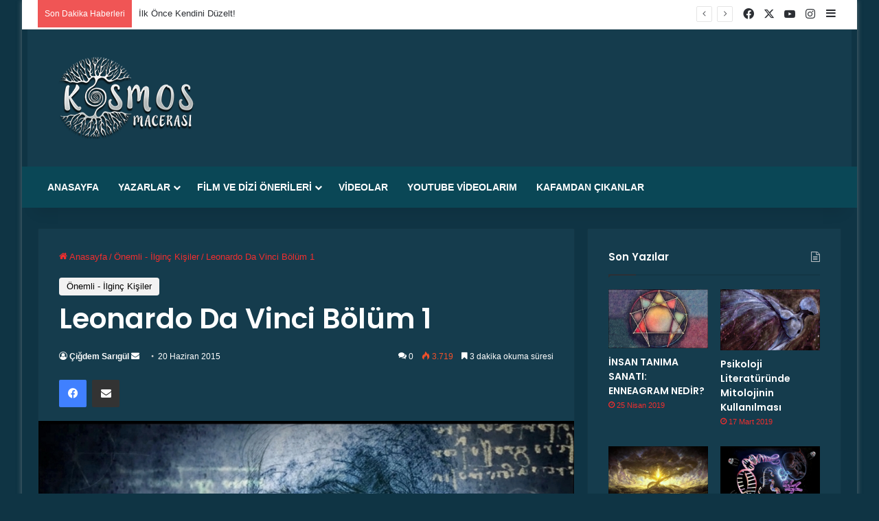

--- FILE ---
content_type: text/html; charset=UTF-8
request_url: http://kosmosmacerasi.com/v1/2015/06/gizemli-bilim-adami-ve-sanatci-leonardo-da-vinci-bolum-1/
body_size: 27715
content:
<!DOCTYPE html>
<html lang="tr" class="" data-skin="light" prefix="og: http://ogp.me/ns#">
<head>
	<meta charset="UTF-8" />
	<link rel="profile" href="https://gmpg.org/xfn/11" />
	<title>Leonardo Da Vinci Bölüm 1 &#8211; Kosmos Macerası</title>

<meta http-equiv='x-dns-prefetch-control' content='on'>
<link rel='dns-prefetch' href='//cdnjs.cloudflare.com' />
<link rel='dns-prefetch' href='//ajax.googleapis.com' />
<link rel='dns-prefetch' href='//fonts.googleapis.com' />
<link rel='dns-prefetch' href='//fonts.gstatic.com' />
<link rel='dns-prefetch' href='//s.gravatar.com' />
<link rel='dns-prefetch' href='//www.google-analytics.com' />
<link rel='preload' as='script' href='https://ajax.googleapis.com/ajax/libs/webfont/1/webfont.js'>
<meta name='robots' content='max-image-preview:large' />
	<style>img:is([sizes="auto" i], [sizes^="auto," i]) { contain-intrinsic-size: 3000px 1500px }</style>
	<link rel="alternate" type="application/rss+xml" title="Kosmos Macerası &raquo; akışı" href="http://kosmosmacerasi.com/v1/feed/" />
<link rel="alternate" type="application/rss+xml" title="Kosmos Macerası &raquo; yorum akışı" href="http://kosmosmacerasi.com/v1/comments/feed/" />
<link rel="alternate" type="application/rss+xml" title="Kosmos Macerası &raquo; Leonardo Da Vinci Bölüm 1 yorum akışı" href="http://kosmosmacerasi.com/v1/2015/06/gizemli-bilim-adami-ve-sanatci-leonardo-da-vinci-bolum-1/feed/" />

		<style type="text/css">
			:root{				
			--tie-preset-gradient-1: linear-gradient(135deg, rgba(6, 147, 227, 1) 0%, rgb(155, 81, 224) 100%);
			--tie-preset-gradient-2: linear-gradient(135deg, rgb(122, 220, 180) 0%, rgb(0, 208, 130) 100%);
			--tie-preset-gradient-3: linear-gradient(135deg, rgba(252, 185, 0, 1) 0%, rgba(255, 105, 0, 1) 100%);
			--tie-preset-gradient-4: linear-gradient(135deg, rgba(255, 105, 0, 1) 0%, rgb(207, 46, 46) 100%);
			--tie-preset-gradient-5: linear-gradient(135deg, rgb(238, 238, 238) 0%, rgb(169, 184, 195) 100%);
			--tie-preset-gradient-6: linear-gradient(135deg, rgb(74, 234, 220) 0%, rgb(151, 120, 209) 20%, rgb(207, 42, 186) 40%, rgb(238, 44, 130) 60%, rgb(251, 105, 98) 80%, rgb(254, 248, 76) 100%);
			--tie-preset-gradient-7: linear-gradient(135deg, rgb(255, 206, 236) 0%, rgb(152, 150, 240) 100%);
			--tie-preset-gradient-8: linear-gradient(135deg, rgb(254, 205, 165) 0%, rgb(254, 45, 45) 50%, rgb(107, 0, 62) 100%);
			--tie-preset-gradient-9: linear-gradient(135deg, rgb(255, 203, 112) 0%, rgb(199, 81, 192) 50%, rgb(65, 88, 208) 100%);
			--tie-preset-gradient-10: linear-gradient(135deg, rgb(255, 245, 203) 0%, rgb(182, 227, 212) 50%, rgb(51, 167, 181) 100%);
			--tie-preset-gradient-11: linear-gradient(135deg, rgb(202, 248, 128) 0%, rgb(113, 206, 126) 100%);
			--tie-preset-gradient-12: linear-gradient(135deg, rgb(2, 3, 129) 0%, rgb(40, 116, 252) 100%);
			--tie-preset-gradient-13: linear-gradient(135deg, #4D34FA, #ad34fa);
			--tie-preset-gradient-14: linear-gradient(135deg, #0057FF, #31B5FF);
			--tie-preset-gradient-15: linear-gradient(135deg, #FF007A, #FF81BD);
			--tie-preset-gradient-16: linear-gradient(135deg, #14111E, #4B4462);
			--tie-preset-gradient-17: linear-gradient(135deg, #F32758, #FFC581);

			
					--main-nav-background: #1f2024;
					--main-nav-secondry-background: rgba(0,0,0,0.2);
					--main-nav-primary-color: #0088ff;
					--main-nav-contrast-primary-color: #FFFFFF;
					--main-nav-text-color: #FFFFFF;
					--main-nav-secondry-text-color: rgba(225,255,255,0.5);
					--main-nav-main-border-color: rgba(255,255,255,0.07);
					--main-nav-secondry-border-color: rgba(255,255,255,0.04);
				--tie-buttons-color: #0F3444;--tie-buttons-text: #ffffff;--tie-buttons-hover-color: #000212;--tie-buttons-hover-text: #FFFFFF;
			}
		</style>
	
<meta property="og:title" content="Leonardo Da Vinci Bölüm 1 - Kosmos Macerası" />
<meta property="og:type" content="article" />
<meta property="og:description" content="15 Nisan 1452 tarihinde, İtalya’da doğan Leonardo da Vinci sanatçı kişiliğinin yanında bilim ve icat" />
<meta property="og:url" content="http://kosmosmacerasi.com/v1/2015/06/gizemli-bilim-adami-ve-sanatci-leonardo-da-vinci-bolum-1/" />
<meta property="og:site_name" content="Kosmos Macerası" />
<meta property="og:image" content="http://kosmosmacerasi.com/v1/wp-content/uploads/2015/06/gg.jpg" />
<meta name="viewport" content="width=device-width, initial-scale=1.0" /><script type="text/javascript">
/* <![CDATA[ */
window._wpemojiSettings = {"baseUrl":"https:\/\/s.w.org\/images\/core\/emoji\/15.0.3\/72x72\/","ext":".png","svgUrl":"https:\/\/s.w.org\/images\/core\/emoji\/15.0.3\/svg\/","svgExt":".svg","source":{"concatemoji":"http:\/\/kosmosmacerasi.com\/v1\/wp-includes\/js\/wp-emoji-release.min.js?ver=6.7.4"}};
/*! This file is auto-generated */
!function(i,n){var o,s,e;function c(e){try{var t={supportTests:e,timestamp:(new Date).valueOf()};sessionStorage.setItem(o,JSON.stringify(t))}catch(e){}}function p(e,t,n){e.clearRect(0,0,e.canvas.width,e.canvas.height),e.fillText(t,0,0);var t=new Uint32Array(e.getImageData(0,0,e.canvas.width,e.canvas.height).data),r=(e.clearRect(0,0,e.canvas.width,e.canvas.height),e.fillText(n,0,0),new Uint32Array(e.getImageData(0,0,e.canvas.width,e.canvas.height).data));return t.every(function(e,t){return e===r[t]})}function u(e,t,n){switch(t){case"flag":return n(e,"\ud83c\udff3\ufe0f\u200d\u26a7\ufe0f","\ud83c\udff3\ufe0f\u200b\u26a7\ufe0f")?!1:!n(e,"\ud83c\uddfa\ud83c\uddf3","\ud83c\uddfa\u200b\ud83c\uddf3")&&!n(e,"\ud83c\udff4\udb40\udc67\udb40\udc62\udb40\udc65\udb40\udc6e\udb40\udc67\udb40\udc7f","\ud83c\udff4\u200b\udb40\udc67\u200b\udb40\udc62\u200b\udb40\udc65\u200b\udb40\udc6e\u200b\udb40\udc67\u200b\udb40\udc7f");case"emoji":return!n(e,"\ud83d\udc26\u200d\u2b1b","\ud83d\udc26\u200b\u2b1b")}return!1}function f(e,t,n){var r="undefined"!=typeof WorkerGlobalScope&&self instanceof WorkerGlobalScope?new OffscreenCanvas(300,150):i.createElement("canvas"),a=r.getContext("2d",{willReadFrequently:!0}),o=(a.textBaseline="top",a.font="600 32px Arial",{});return e.forEach(function(e){o[e]=t(a,e,n)}),o}function t(e){var t=i.createElement("script");t.src=e,t.defer=!0,i.head.appendChild(t)}"undefined"!=typeof Promise&&(o="wpEmojiSettingsSupports",s=["flag","emoji"],n.supports={everything:!0,everythingExceptFlag:!0},e=new Promise(function(e){i.addEventListener("DOMContentLoaded",e,{once:!0})}),new Promise(function(t){var n=function(){try{var e=JSON.parse(sessionStorage.getItem(o));if("object"==typeof e&&"number"==typeof e.timestamp&&(new Date).valueOf()<e.timestamp+604800&&"object"==typeof e.supportTests)return e.supportTests}catch(e){}return null}();if(!n){if("undefined"!=typeof Worker&&"undefined"!=typeof OffscreenCanvas&&"undefined"!=typeof URL&&URL.createObjectURL&&"undefined"!=typeof Blob)try{var e="postMessage("+f.toString()+"("+[JSON.stringify(s),u.toString(),p.toString()].join(",")+"));",r=new Blob([e],{type:"text/javascript"}),a=new Worker(URL.createObjectURL(r),{name:"wpTestEmojiSupports"});return void(a.onmessage=function(e){c(n=e.data),a.terminate(),t(n)})}catch(e){}c(n=f(s,u,p))}t(n)}).then(function(e){for(var t in e)n.supports[t]=e[t],n.supports.everything=n.supports.everything&&n.supports[t],"flag"!==t&&(n.supports.everythingExceptFlag=n.supports.everythingExceptFlag&&n.supports[t]);n.supports.everythingExceptFlag=n.supports.everythingExceptFlag&&!n.supports.flag,n.DOMReady=!1,n.readyCallback=function(){n.DOMReady=!0}}).then(function(){return e}).then(function(){var e;n.supports.everything||(n.readyCallback(),(e=n.source||{}).concatemoji?t(e.concatemoji):e.wpemoji&&e.twemoji&&(t(e.twemoji),t(e.wpemoji)))}))}((window,document),window._wpemojiSettings);
/* ]]> */
</script>
<style id='wp-emoji-styles-inline-css' type='text/css'>

	img.wp-smiley, img.emoji {
		display: inline !important;
		border: none !important;
		box-shadow: none !important;
		height: 1em !important;
		width: 1em !important;
		margin: 0 0.07em !important;
		vertical-align: -0.1em !important;
		background: none !important;
		padding: 0 !important;
	}
</style>
<style id='global-styles-inline-css' type='text/css'>
:root{--wp--preset--aspect-ratio--square: 1;--wp--preset--aspect-ratio--4-3: 4/3;--wp--preset--aspect-ratio--3-4: 3/4;--wp--preset--aspect-ratio--3-2: 3/2;--wp--preset--aspect-ratio--2-3: 2/3;--wp--preset--aspect-ratio--16-9: 16/9;--wp--preset--aspect-ratio--9-16: 9/16;--wp--preset--color--black: #000000;--wp--preset--color--cyan-bluish-gray: #abb8c3;--wp--preset--color--white: #ffffff;--wp--preset--color--pale-pink: #f78da7;--wp--preset--color--vivid-red: #cf2e2e;--wp--preset--color--luminous-vivid-orange: #ff6900;--wp--preset--color--luminous-vivid-amber: #fcb900;--wp--preset--color--light-green-cyan: #7bdcb5;--wp--preset--color--vivid-green-cyan: #00d084;--wp--preset--color--pale-cyan-blue: #8ed1fc;--wp--preset--color--vivid-cyan-blue: #0693e3;--wp--preset--color--vivid-purple: #9b51e0;--wp--preset--color--global-color: #f2f2f2;--wp--preset--gradient--vivid-cyan-blue-to-vivid-purple: linear-gradient(135deg,rgba(6,147,227,1) 0%,rgb(155,81,224) 100%);--wp--preset--gradient--light-green-cyan-to-vivid-green-cyan: linear-gradient(135deg,rgb(122,220,180) 0%,rgb(0,208,130) 100%);--wp--preset--gradient--luminous-vivid-amber-to-luminous-vivid-orange: linear-gradient(135deg,rgba(252,185,0,1) 0%,rgba(255,105,0,1) 100%);--wp--preset--gradient--luminous-vivid-orange-to-vivid-red: linear-gradient(135deg,rgba(255,105,0,1) 0%,rgb(207,46,46) 100%);--wp--preset--gradient--very-light-gray-to-cyan-bluish-gray: linear-gradient(135deg,rgb(238,238,238) 0%,rgb(169,184,195) 100%);--wp--preset--gradient--cool-to-warm-spectrum: linear-gradient(135deg,rgb(74,234,220) 0%,rgb(151,120,209) 20%,rgb(207,42,186) 40%,rgb(238,44,130) 60%,rgb(251,105,98) 80%,rgb(254,248,76) 100%);--wp--preset--gradient--blush-light-purple: linear-gradient(135deg,rgb(255,206,236) 0%,rgb(152,150,240) 100%);--wp--preset--gradient--blush-bordeaux: linear-gradient(135deg,rgb(254,205,165) 0%,rgb(254,45,45) 50%,rgb(107,0,62) 100%);--wp--preset--gradient--luminous-dusk: linear-gradient(135deg,rgb(255,203,112) 0%,rgb(199,81,192) 50%,rgb(65,88,208) 100%);--wp--preset--gradient--pale-ocean: linear-gradient(135deg,rgb(255,245,203) 0%,rgb(182,227,212) 50%,rgb(51,167,181) 100%);--wp--preset--gradient--electric-grass: linear-gradient(135deg,rgb(202,248,128) 0%,rgb(113,206,126) 100%);--wp--preset--gradient--midnight: linear-gradient(135deg,rgb(2,3,129) 0%,rgb(40,116,252) 100%);--wp--preset--font-size--small: 13px;--wp--preset--font-size--medium: 20px;--wp--preset--font-size--large: 36px;--wp--preset--font-size--x-large: 42px;--wp--preset--spacing--20: 0.44rem;--wp--preset--spacing--30: 0.67rem;--wp--preset--spacing--40: 1rem;--wp--preset--spacing--50: 1.5rem;--wp--preset--spacing--60: 2.25rem;--wp--preset--spacing--70: 3.38rem;--wp--preset--spacing--80: 5.06rem;--wp--preset--shadow--natural: 6px 6px 9px rgba(0, 0, 0, 0.2);--wp--preset--shadow--deep: 12px 12px 50px rgba(0, 0, 0, 0.4);--wp--preset--shadow--sharp: 6px 6px 0px rgba(0, 0, 0, 0.2);--wp--preset--shadow--outlined: 6px 6px 0px -3px rgba(255, 255, 255, 1), 6px 6px rgba(0, 0, 0, 1);--wp--preset--shadow--crisp: 6px 6px 0px rgba(0, 0, 0, 1);}:where(.is-layout-flex){gap: 0.5em;}:where(.is-layout-grid){gap: 0.5em;}body .is-layout-flex{display: flex;}.is-layout-flex{flex-wrap: wrap;align-items: center;}.is-layout-flex > :is(*, div){margin: 0;}body .is-layout-grid{display: grid;}.is-layout-grid > :is(*, div){margin: 0;}:where(.wp-block-columns.is-layout-flex){gap: 2em;}:where(.wp-block-columns.is-layout-grid){gap: 2em;}:where(.wp-block-post-template.is-layout-flex){gap: 1.25em;}:where(.wp-block-post-template.is-layout-grid){gap: 1.25em;}.has-black-color{color: var(--wp--preset--color--black) !important;}.has-cyan-bluish-gray-color{color: var(--wp--preset--color--cyan-bluish-gray) !important;}.has-white-color{color: var(--wp--preset--color--white) !important;}.has-pale-pink-color{color: var(--wp--preset--color--pale-pink) !important;}.has-vivid-red-color{color: var(--wp--preset--color--vivid-red) !important;}.has-luminous-vivid-orange-color{color: var(--wp--preset--color--luminous-vivid-orange) !important;}.has-luminous-vivid-amber-color{color: var(--wp--preset--color--luminous-vivid-amber) !important;}.has-light-green-cyan-color{color: var(--wp--preset--color--light-green-cyan) !important;}.has-vivid-green-cyan-color{color: var(--wp--preset--color--vivid-green-cyan) !important;}.has-pale-cyan-blue-color{color: var(--wp--preset--color--pale-cyan-blue) !important;}.has-vivid-cyan-blue-color{color: var(--wp--preset--color--vivid-cyan-blue) !important;}.has-vivid-purple-color{color: var(--wp--preset--color--vivid-purple) !important;}.has-black-background-color{background-color: var(--wp--preset--color--black) !important;}.has-cyan-bluish-gray-background-color{background-color: var(--wp--preset--color--cyan-bluish-gray) !important;}.has-white-background-color{background-color: var(--wp--preset--color--white) !important;}.has-pale-pink-background-color{background-color: var(--wp--preset--color--pale-pink) !important;}.has-vivid-red-background-color{background-color: var(--wp--preset--color--vivid-red) !important;}.has-luminous-vivid-orange-background-color{background-color: var(--wp--preset--color--luminous-vivid-orange) !important;}.has-luminous-vivid-amber-background-color{background-color: var(--wp--preset--color--luminous-vivid-amber) !important;}.has-light-green-cyan-background-color{background-color: var(--wp--preset--color--light-green-cyan) !important;}.has-vivid-green-cyan-background-color{background-color: var(--wp--preset--color--vivid-green-cyan) !important;}.has-pale-cyan-blue-background-color{background-color: var(--wp--preset--color--pale-cyan-blue) !important;}.has-vivid-cyan-blue-background-color{background-color: var(--wp--preset--color--vivid-cyan-blue) !important;}.has-vivid-purple-background-color{background-color: var(--wp--preset--color--vivid-purple) !important;}.has-black-border-color{border-color: var(--wp--preset--color--black) !important;}.has-cyan-bluish-gray-border-color{border-color: var(--wp--preset--color--cyan-bluish-gray) !important;}.has-white-border-color{border-color: var(--wp--preset--color--white) !important;}.has-pale-pink-border-color{border-color: var(--wp--preset--color--pale-pink) !important;}.has-vivid-red-border-color{border-color: var(--wp--preset--color--vivid-red) !important;}.has-luminous-vivid-orange-border-color{border-color: var(--wp--preset--color--luminous-vivid-orange) !important;}.has-luminous-vivid-amber-border-color{border-color: var(--wp--preset--color--luminous-vivid-amber) !important;}.has-light-green-cyan-border-color{border-color: var(--wp--preset--color--light-green-cyan) !important;}.has-vivid-green-cyan-border-color{border-color: var(--wp--preset--color--vivid-green-cyan) !important;}.has-pale-cyan-blue-border-color{border-color: var(--wp--preset--color--pale-cyan-blue) !important;}.has-vivid-cyan-blue-border-color{border-color: var(--wp--preset--color--vivid-cyan-blue) !important;}.has-vivid-purple-border-color{border-color: var(--wp--preset--color--vivid-purple) !important;}.has-vivid-cyan-blue-to-vivid-purple-gradient-background{background: var(--wp--preset--gradient--vivid-cyan-blue-to-vivid-purple) !important;}.has-light-green-cyan-to-vivid-green-cyan-gradient-background{background: var(--wp--preset--gradient--light-green-cyan-to-vivid-green-cyan) !important;}.has-luminous-vivid-amber-to-luminous-vivid-orange-gradient-background{background: var(--wp--preset--gradient--luminous-vivid-amber-to-luminous-vivid-orange) !important;}.has-luminous-vivid-orange-to-vivid-red-gradient-background{background: var(--wp--preset--gradient--luminous-vivid-orange-to-vivid-red) !important;}.has-very-light-gray-to-cyan-bluish-gray-gradient-background{background: var(--wp--preset--gradient--very-light-gray-to-cyan-bluish-gray) !important;}.has-cool-to-warm-spectrum-gradient-background{background: var(--wp--preset--gradient--cool-to-warm-spectrum) !important;}.has-blush-light-purple-gradient-background{background: var(--wp--preset--gradient--blush-light-purple) !important;}.has-blush-bordeaux-gradient-background{background: var(--wp--preset--gradient--blush-bordeaux) !important;}.has-luminous-dusk-gradient-background{background: var(--wp--preset--gradient--luminous-dusk) !important;}.has-pale-ocean-gradient-background{background: var(--wp--preset--gradient--pale-ocean) !important;}.has-electric-grass-gradient-background{background: var(--wp--preset--gradient--electric-grass) !important;}.has-midnight-gradient-background{background: var(--wp--preset--gradient--midnight) !important;}.has-small-font-size{font-size: var(--wp--preset--font-size--small) !important;}.has-medium-font-size{font-size: var(--wp--preset--font-size--medium) !important;}.has-large-font-size{font-size: var(--wp--preset--font-size--large) !important;}.has-x-large-font-size{font-size: var(--wp--preset--font-size--x-large) !important;}
:where(.wp-block-post-template.is-layout-flex){gap: 1.25em;}:where(.wp-block-post-template.is-layout-grid){gap: 1.25em;}
:where(.wp-block-columns.is-layout-flex){gap: 2em;}:where(.wp-block-columns.is-layout-grid){gap: 2em;}
:root :where(.wp-block-pullquote){font-size: 1.5em;line-height: 1.6;}
</style>
<link rel='stylesheet' id='contact-form-7-css' href='http://kosmosmacerasi.com/v1/wp-content/plugins/contact-form-7/includes/css/styles.css?ver=6.0.1' type='text/css' media='all' />
<link rel='stylesheet' id='tie-css-base-css' href='http://kosmosmacerasi.com/v1/wp-content/themes/jannah/assets/css/base.min.css?ver=7.3.8' type='text/css' media='all' />
<link rel='stylesheet' id='tie-css-styles-css' href='http://kosmosmacerasi.com/v1/wp-content/themes/jannah/assets/css/style.min.css?ver=7.3.8' type='text/css' media='all' />
<link rel='stylesheet' id='tie-css-widgets-css' href='http://kosmosmacerasi.com/v1/wp-content/themes/jannah/assets/css/widgets.min.css?ver=7.3.8' type='text/css' media='all' />
<link rel='stylesheet' id='tie-css-helpers-css' href='http://kosmosmacerasi.com/v1/wp-content/themes/jannah/assets/css/helpers.min.css?ver=7.3.8' type='text/css' media='all' />
<link rel='stylesheet' id='tie-fontawesome5-css' href='http://kosmosmacerasi.com/v1/wp-content/themes/jannah/assets/css/fontawesome.css?ver=7.3.8' type='text/css' media='all' />
<link rel='stylesheet' id='tie-css-ilightbox-css' href='http://kosmosmacerasi.com/v1/wp-content/themes/jannah/assets/ilightbox/dark-skin/skin.css?ver=7.3.8' type='text/css' media='all' />
<link rel='stylesheet' id='tie-css-shortcodes-css' href='http://kosmosmacerasi.com/v1/wp-content/themes/jannah/assets/css/plugins/shortcodes.min.css?ver=7.3.8' type='text/css' media='all' />
<link rel='stylesheet' id='tie-css-single-css' href='http://kosmosmacerasi.com/v1/wp-content/themes/jannah/assets/css/single.min.css?ver=7.3.8' type='text/css' media='all' />
<link rel='stylesheet' id='tie-css-print-css' href='http://kosmosmacerasi.com/v1/wp-content/themes/jannah/assets/css/print.css?ver=7.3.8' type='text/css' media='print' />
<link rel='stylesheet' id='taqyeem-styles-css' href='http://kosmosmacerasi.com/v1/wp-content/themes/jannah/assets/css/plugins/taqyeem.min.css?ver=7.3.8' type='text/css' media='all' />
<style id='taqyeem-styles-inline-css' type='text/css'>
.wf-active .logo-text,.wf-active h1,.wf-active h2,.wf-active h3,.wf-active h4,.wf-active h5,.wf-active h6,.wf-active .the-subtitle{font-family: 'Poppins';}#main-nav .main-menu > ul > li > a{text-transform: uppercase;}#tie-body{background-color: #0f3444;background-image: -webkit-linear-gradient(45deg,#0f3444,#0f3444);background-image: linear-gradient(45deg,#0f3444,#0f3444);background-image: url(https://kosmosmacerasi.com/v1/wp-content/uploads/2024/08/bg.jpg);background-repeat: repeat-x;background-size: cover; background-attachment: fixed;background-position: center center;}:root:root{--brand-color: #f2f2f2;--dark-brand-color: #c0c0c0;--bright-color: #000000;--base-color: #2c2f34;}#reading-position-indicator{box-shadow: 0 0 10px rgba( 242,242,242,0.7);}:root:root{--brand-color: #f2f2f2;--dark-brand-color: #c0c0c0;--bright-color: #000000;--base-color: #2c2f34;}#reading-position-indicator{box-shadow: 0 0 10px rgba( 242,242,242,0.7);}a,body .entry a,.dark-skin body .entry a,.comment-list .comment-content a{color: #ffffff;}a:hover,body .entry a:hover,.dark-skin body .entry a:hover,.comment-list .comment-content a:hover{color: #f7f7f7;}#header-notification-bar{background: #0F3444;}#header-notification-bar,#header-notification-bar p a{color: #ffffff;}#header-notification-bar{--tie-buttons-color: #0F3444;--tie-buttons-border-color: #0F3444;--tie-buttons-hover-color: #001626;--tie-buttons-hover-text: #FFFFFF;}#header-notification-bar{--tie-buttons-text: #ffffff;}#main-nav,#main-nav .menu-sub-content,#main-nav .comp-sub-menu,#main-nav ul.cats-vertical li a.is-active,#main-nav ul.cats-vertical li a:hover,#autocomplete-suggestions.search-in-main-nav{background-color: #0a4756;}#main-nav{border-width: 0;}#theme-header #main-nav:not(.fixed-nav){bottom: 0;}#main-nav .icon-basecloud-bg:after{color: #0a4756;}#autocomplete-suggestions.search-in-main-nav{border-color: rgba(255,255,255,0.07);}.main-nav-boxed #main-nav .main-menu-wrapper{border-width: 0;}#the-post .entry-content a:not(.shortc-button){color: #fcfcfc !important;}#the-post .entry-content a:not(.shortc-button):hover{color: #f4f4f4 !important;}#tie-wrapper #theme-header{background-color: #0F3444;}.tie-cat-95,.tie-cat-item-95 > span{background-color:#e67e22 !important;color:#FFFFFF !important;}.tie-cat-95:after{border-top-color:#e67e22 !important;}.tie-cat-95:hover{background-color:#c86004 !important;}.tie-cat-95:hover:after{border-top-color:#c86004 !important;}.tie-cat-103,.tie-cat-item-103 > span{background-color:#2ecc71 !important;color:#FFFFFF !important;}.tie-cat-103:after{border-top-color:#2ecc71 !important;}.tie-cat-103:hover{background-color:#10ae53 !important;}.tie-cat-103:hover:after{border-top-color:#10ae53 !important;}.tie-cat-105,.tie-cat-item-105 > span{background-color:#9b59b6 !important;color:#FFFFFF !important;}.tie-cat-105:after{border-top-color:#9b59b6 !important;}.tie-cat-105:hover{background-color:#7d3b98 !important;}.tie-cat-105:hover:after{border-top-color:#7d3b98 !important;}.tie-cat-108,.tie-cat-item-108 > span{background-color:#34495e !important;color:#FFFFFF !important;}.tie-cat-108:after{border-top-color:#34495e !important;}.tie-cat-108:hover{background-color:#162b40 !important;}.tie-cat-108:hover:after{border-top-color:#162b40 !important;}.tie-cat-110,.tie-cat-item-110 > span{background-color:#795548 !important;color:#FFFFFF !important;}.tie-cat-110:after{border-top-color:#795548 !important;}.tie-cat-110:hover{background-color:#5b372a !important;}.tie-cat-110:hover:after{border-top-color:#5b372a !important;}.tie-cat-112,.tie-cat-item-112 > span{background-color:#4CAF50 !important;color:#FFFFFF !important;}.tie-cat-112:after{border-top-color:#4CAF50 !important;}.tie-cat-112:hover{background-color:#2e9132 !important;}.tie-cat-112:hover:after{border-top-color:#2e9132 !important;}@media (min-width: 1200px){.container{width: auto;}}.boxed-layout #tie-wrapper,.boxed-layout .fixed-nav{max-width: 1230px;}@media (min-width: 1200){.container,.wide-next-prev-slider-wrapper .slider-main-container{max-width: 1200;}}.tie-insta-header {margin-bottom: 15px;}.tie-insta-avatar a {width: 70px;height: 70px;display: block;position: relative;float: left;margin-right: 15px;margin-bottom: 15px;}.tie-insta-avatar a:before {content: "";position: absolute;width: calc(100% + 6px);height: calc(100% + 6px);left: -3px;top: -3px;border-radius: 50%;background: #d6249f;background: radial-gradient(circle at 30% 107%,#fdf497 0%,#fdf497 5%,#fd5949 45%,#d6249f 60%,#285AEB 90%);}.tie-insta-avatar a:after {position: absolute;content: "";width: calc(100% + 3px);height: calc(100% + 3px);left: -2px;top: -2px;border-radius: 50%;background: #fff;}.dark-skin .tie-insta-avatar a:after {background: #27292d;}.tie-insta-avatar img {border-radius: 50%;position: relative;z-index: 2;transition: all 0.25s;}.tie-insta-avatar img:hover {box-shadow: 0px 0px 15px 0 #6b54c6;}.tie-insta-info {font-size: 1.3em;font-weight: bold;margin-bottom: 5px;}
</style>
<script type="text/javascript" src="http://kosmosmacerasi.com/v1/wp-includes/js/jquery/jquery.min.js?ver=3.7.1" id="jquery-core-js"></script>
<script type="text/javascript" src="http://kosmosmacerasi.com/v1/wp-includes/js/jquery/jquery-migrate.min.js?ver=3.4.1" id="jquery-migrate-js"></script>
<link rel="https://api.w.org/" href="http://kosmosmacerasi.com/v1/wp-json/" /><link rel="alternate" title="JSON" type="application/json" href="http://kosmosmacerasi.com/v1/wp-json/wp/v2/posts/633" /><link rel="EditURI" type="application/rsd+xml" title="RSD" href="http://kosmosmacerasi.com/v1/xmlrpc.php?rsd" />
<meta name="generator" content="WordPress 6.7.4" />
<link rel="canonical" href="http://kosmosmacerasi.com/v1/2015/06/gizemli-bilim-adami-ve-sanatci-leonardo-da-vinci-bolum-1/" />
<link rel='shortlink' href='http://kosmosmacerasi.com/v1/?p=633' />
<link rel="alternate" title="oEmbed (JSON)" type="application/json+oembed" href="http://kosmosmacerasi.com/v1/wp-json/oembed/1.0/embed?url=http%3A%2F%2Fkosmosmacerasi.com%2Fv1%2F2015%2F06%2Fgizemli-bilim-adami-ve-sanatci-leonardo-da-vinci-bolum-1%2F" />
<link rel="alternate" title="oEmbed (XML)" type="text/xml+oembed" href="http://kosmosmacerasi.com/v1/wp-json/oembed/1.0/embed?url=http%3A%2F%2Fkosmosmacerasi.com%2Fv1%2F2015%2F06%2Fgizemli-bilim-adami-ve-sanatci-leonardo-da-vinci-bolum-1%2F&#038;format=xml" />
<script type='text/javascript'>
/* <![CDATA[ */
var taqyeem = {"ajaxurl":"http://kosmosmacerasi.com/v1/wp-admin/admin-ajax.php" , "your_rating":"Your Rating:"};
/* ]]> */
</script>

 <meta name="description" content="15 Nisan 1452 tarihinde, İtalya’da doğan Leonardo da Vinci sanatçı kişiliğinin yanında bilim ve icatların tasarımına duyduğu büyük ilgiyle tanınan çok" /><meta http-equiv="X-UA-Compatible" content="IE=edge">
<link rel="icon" href="http://kosmosmacerasi.com/v1/wp-content/uploads/2015/07/mylogo-70x70.png" sizes="32x32" />
<link rel="icon" href="http://kosmosmacerasi.com/v1/wp-content/uploads/2015/07/mylogo.png" sizes="192x192" />
<link rel="apple-touch-icon" href="http://kosmosmacerasi.com/v1/wp-content/uploads/2015/07/mylogo.png" />
<meta name="msapplication-TileImage" content="http://kosmosmacerasi.com/v1/wp-content/uploads/2015/07/mylogo.png" />
		<style type="text/css" id="wp-custom-css">
			#tie-wrapper {
    background: #0F3444;
    position: relative;
    z-index: 108;
    height: 100%;
    margin: 0 auto;
}
body {
    background: #0F3444;
	color: white;
}
.container-wrapper {
    background: #153c4d;
    
}
.categories-block .catgeory-count {
    border-radius: 100%;
    background-color: #0A4756;
   
}
.mag-box .post-excerpt {
    color: #fff;
   
}
.post-meta, .post-meta a:not(:hover) {
    color: #f22e2e;

}

#breadcrumb, #breadcrumb a:not(:hover) {
    color: #f22e2e;
}
  .logo-container, .header-layout-1 .main-nav {
        background-color:#153c4d;
    
}

.pages-numbers a:not(:hover) {
    color: #ffffff;
}

.entry-header .post-meta, .entry-header .post-meta a:not(:hover) {
    color: #ffffff;
}
.mag-box-filter-links a {
    padding: 0 6px;
    margin: 0 2px;
    line-height: 22px;
    border-radius: 2px;
    color: white;
    display: inline-block;
    transition: 0.2s;
    white-space: nowrap;
    word-wrap:normal
}
		</style>
		</head>

<body id="tie-body" class="post-template-default single single-post postid-633 single-format-standard tie-no-js boxed-layout wrapper-has-shadow block-head-1 magazine1 is-thumb-overlay-disabled is-desktop is-header-layout-3 sidebar-right has-sidebar post-layout-1 narrow-title-narrow-media has-mobile-share hide_share_post_top hide_share_post_bottom">



<div class="background-overlay">

	<div id="tie-container" class="site tie-container">

		
		<div id="tie-wrapper">

			
<header id="theme-header" class="theme-header header-layout-3 main-nav-dark main-nav-default-dark main-nav-below no-stream-item top-nav-active top-nav-light top-nav-default-light top-nav-above has-shadow has-normal-width-logo mobile-header-default">
	
<nav id="top-nav"  class="has-breaking-components top-nav header-nav has-breaking-news" aria-label="İkincil Menü">
	<div class="container">
		<div class="topbar-wrapper">

			
			<div class="tie-alignleft">
				
<div class="breaking controls-is-active">

	<span class="breaking-title">
		<span class="tie-icon-bolt breaking-icon" aria-hidden="true"></span>
		<span class="breaking-title-text">Son Dakika Haberleri</span>
	</span>

	<ul id="breaking-news-in-header" class="breaking-news" data-type="reveal" data-arrows="true">

		
							<li class="news-item">
								<a href="http://kosmosmacerasi.com/v1/2020/04/ilk-once-kendini-duzelt/">İlk Önce Kendini Düzelt!</a>
							</li>

							
							<li class="news-item">
								<a href="http://kosmosmacerasi.com/v1/2018/01/gelecegi-sekillendiren-bilim-nanoteknoloji/">Geleceği Şekillendiren Bilim: NANOTEKNOLOJİ</a>
							</li>

							
							<li class="news-item">
								<a href="http://kosmosmacerasi.com/v1/2016/11/antik-tarihte-ileri-teknoloji/">Antik Tarihte İleri Teknoloji</a>
							</li>

							
							<li class="news-item">
								<a href="http://kosmosmacerasi.com/v1/2016/10/tas-tapiciligi/">Taş Tapıcılığı</a>
							</li>

							
							<li class="news-item">
								<a href="http://kosmosmacerasi.com/v1/2016/09/alplar-ve-elfler-turk-ve-iskandinav-dunyalarinda-kahramanlik-olgusu/">ALPLAR VE ELFLER &#8211; TÜRK VE İSKANDİNAV DÜNYALARINDA KAHRAMANLIK OLGUSU</a>
							</li>

							
							<li class="news-item">
								<a href="http://kosmosmacerasi.com/v1/2016/09/efsanevi-yaratiklar/">EFSANEVİ YARATIKLAR</a>
							</li>

							
							<li class="news-item">
								<a href="http://kosmosmacerasi.com/v1/2016/08/kendini-bilmek-2/">KENDİNİ BİLMEK</a>
							</li>

							
							<li class="news-item">
								<a href="http://kosmosmacerasi.com/v1/2016/01/sesin-sekli-cymatic/">Sesin Şekli Cymatic</a>
							</li>

							
							<li class="news-item">
								<a href="http://kosmosmacerasi.com/v1/2015/10/sirius-suleyman-tapinagi-ve-ufo-lar/">Sirius, Süleyman Tapınağı ve Ufo&#8217; lar</a>
							</li>

							
							<li class="news-item">
								<a href="http://kosmosmacerasi.com/v1/2015/08/makro-ve-mikro-kozmos-evren-ve-insan/">Makro ve Mikro Kozmos (Evren ve İnsan)</a>
							</li>

							
	</ul>
</div><!-- #breaking /-->
			</div><!-- .tie-alignleft /-->

			<div class="tie-alignright">
				<ul class="components"> <li class="social-icons-item"><a class="social-link facebook-social-icon" rel="external noopener nofollow" target="_blank" href="#"><span class="tie-social-icon tie-icon-facebook"></span><span class="screen-reader-text">Facebook</span></a></li><li class="social-icons-item"><a class="social-link twitter-social-icon" rel="external noopener nofollow" target="_blank" href="#"><span class="tie-social-icon tie-icon-twitter"></span><span class="screen-reader-text">X</span></a></li><li class="social-icons-item"><a class="social-link youtube-social-icon" rel="external noopener nofollow" target="_blank" href="#"><span class="tie-social-icon tie-icon-youtube"></span><span class="screen-reader-text">YouTube</span></a></li><li class="social-icons-item"><a class="social-link instagram-social-icon" rel="external noopener nofollow" target="_blank" href="#"><span class="tie-social-icon tie-icon-instagram"></span><span class="screen-reader-text">Instagram</span></a></li> 	<li class="side-aside-nav-icon menu-item custom-menu-link">
		<a href="#">
			<span class="tie-icon-navicon" aria-hidden="true"></span>
			<span class="screen-reader-text">Kenar Bölmesi</span>
		</a>
	</li>
	</ul><!-- Components -->			</div><!-- .tie-alignright /-->

		</div><!-- .topbar-wrapper /-->
	</div><!-- .container /-->
</nav><!-- #top-nav /-->

<div class="container header-container">
	<div class="tie-row logo-row">

		
		<div class="logo-wrapper">
			<div class="tie-col-md-4 logo-container clearfix">
				<div id="mobile-header-components-area_1" class="mobile-header-components"><ul class="components"><li class="mobile-component_menu custom-menu-link"><a href="#" id="mobile-menu-icon" class=""><span class="tie-mobile-menu-icon nav-icon is-layout-1"></span><span class="screen-reader-text">Menü</span></a></li></ul></div>
		<div id="logo" class="image-logo" >

			
			<a title="Kosmos Macerası" href="http://kosmosmacerasi.com/v1/">
				
				<picture class="tie-logo-default tie-logo-picture">
					<source class="tie-logo-source-default tie-logo-source" srcset="https://kosmosmacerasi.com/v1/wp-content/uploads/2015/07/logo210.png" media="(max-width:991px)">
					<source class="tie-logo-source-default tie-logo-source" srcset="https://kosmosmacerasi.com/v1/wp-content/uploads/2015/07/logo210.png 2x, https://kosmosmacerasi.com/v1/wp-content/uploads/2015/07/mylogo.png 1x">
					<img class="tie-logo-img-default tie-logo-img" src="https://kosmosmacerasi.com/v1/wp-content/uploads/2015/07/mylogo.png" alt="Kosmos Macerası" width="287" height="140" style="max-height:140px; width: auto;" />
				</picture>
						</a>

			
		</div><!-- #logo /-->

		<div id="mobile-header-components-area_2" class="mobile-header-components"><ul class="components"><li class="mobile-component_search custom-menu-link">
				<a href="#" class="tie-search-trigger-mobile">
					<span class="tie-icon-search tie-search-icon" aria-hidden="true"></span>
					<span class="screen-reader-text">Arama yap ...</span>
				</a>
			</li></ul></div>			</div><!-- .tie-col /-->
		</div><!-- .logo-wrapper /-->

		
	</div><!-- .tie-row /-->
</div><!-- .container /-->

<div class="main-nav-wrapper">
	<nav id="main-nav"  class="main-nav header-nav menu-style-default menu-style-solid-bg"  aria-label="Birincil Menü">
		<div class="container">

			<div class="main-menu-wrapper">

				
				<div id="menu-components-wrap">

					
					<div class="main-menu main-menu-wrap">
						<div id="main-nav-menu" class="main-menu header-menu"><ul id="menu-anamenu" class="menu"><li id="menu-item-6" class="menu-item menu-item-type-custom menu-item-object-custom menu-item-home menu-item-6"><a href="http://kosmosmacerasi.com/v1">Anasayfa</a></li>
<li id="menu-item-32" class="menu-item menu-item-type-custom menu-item-object-custom menu-item-has-children menu-item-32"><a href="#">Yazarlar</a>
<ul class="sub-menu menu-sub-content">
	<li id="menu-item-432" class="menu-item menu-item-type-custom menu-item-object-custom menu-item-432"><a href="http://kosmosmacerasi.com/v1/author/cigdemcosmos/">Çiğdem Sarıgül</a></li>
	<li id="menu-item-1951" class="menu-item menu-item-type-custom menu-item-object-custom menu-item-1951"><a href="http://kosmosmacerasi.com/v1/author/sadullahcosmos/">Sadullah Başar</a></li>
</ul>
</li>
<li id="menu-item-33" class="menu-item menu-item-type-custom menu-item-object-custom menu-item-has-children menu-item-33"><a>Film ve Dizi Önerileri</a>
<ul class="sub-menu menu-sub-content">
	<li id="menu-item-2204" class="menu-item menu-item-type-post_type menu-item-object-page menu-item-2204"><a href="http://kosmosmacerasi.com/v1/sinema/">Sinema</a></li>
	<li id="menu-item-2205" class="menu-item menu-item-type-post_type menu-item-object-page menu-item-2205"><a href="http://kosmosmacerasi.com/v1/diziler/">Dizi</a></li>
</ul>
</li>
<li id="menu-item-2014" class="menu-item menu-item-type-post_type menu-item-object-page menu-item-2014"><a href="http://kosmosmacerasi.com/v1/videolar/">Videolar</a></li>
<li id="menu-item-3520" class="menu-item menu-item-type-custom menu-item-object-custom menu-item-3520"><a href="https://www.youtube.com/watch?v=Ld-QmyuKqjs&#038;list=PLKBHqNWSSAfvUoP1aVyNA8wt-hRyVWm3S">YouTube Videolarım</a></li>
<li id="menu-item-3278" class="menu-item menu-item-type-custom menu-item-object-custom menu-item-3278"><a href="http://kosmosmacerasi.com/v1/category/cigdem-sarigul-ozel-yazilar/">Kafamdan Çıkanlar</a></li>
</ul></div>					</div><!-- .main-menu /-->

					<ul class="components"></ul><!-- Components -->
				</div><!-- #menu-components-wrap /-->
			</div><!-- .main-menu-wrapper /-->
		</div><!-- .container /-->

			</nav><!-- #main-nav /-->
</div><!-- .main-nav-wrapper /-->

</header>

<div id="content" class="site-content container"><div id="main-content-row" class="tie-row main-content-row">

<div class="main-content tie-col-md-8 tie-col-xs-12" role="main">

	
	<article id="the-post" class="container-wrapper post-content tie-standard">

		
<header class="entry-header-outer">

	<nav id="breadcrumb"><a href="http://kosmosmacerasi.com/v1/"><span class="tie-icon-home" aria-hidden="true"></span> Anasayfa</a><em class="delimiter">/</em><a href="http://kosmosmacerasi.com/v1/category/ilginc-kisiler/">Önemli - İlginç Kişiler</a><em class="delimiter">/</em><span class="current">Leonardo Da Vinci Bölüm 1</span></nav><script type="application/ld+json">{"@context":"http:\/\/schema.org","@type":"BreadcrumbList","@id":"#Breadcrumb","itemListElement":[{"@type":"ListItem","position":1,"item":{"name":"Anasayfa","@id":"http:\/\/kosmosmacerasi.com\/v1\/"}},{"@type":"ListItem","position":2,"item":{"name":"\u00d6nemli - \u0130lgin\u00e7 Ki\u015filer","@id":"http:\/\/kosmosmacerasi.com\/v1\/category\/ilginc-kisiler\/"}}]}</script>
	<div class="entry-header">

		<span class="post-cat-wrap"><a class="post-cat tie-cat-6" href="http://kosmosmacerasi.com/v1/category/ilginc-kisiler/">Önemli - İlginç Kişiler</a></span>
		<h1 class="post-title entry-title">
			Leonardo Da Vinci Bölüm 1		</h1>

		<div class="single-post-meta post-meta clearfix"><span class="author-meta single-author no-avatars"><span class="meta-item meta-author-wrapper meta-author-1"><span class="meta-author"><a href="http://kosmosmacerasi.com/v1/author/cigdemcosmos/" class="author-name tie-icon" title="Çiğdem Sarıgül">Çiğdem Sarıgül</a></span>
						<a href="mailto:csgul@hotmail.com" class="author-email-link" target="_blank" rel="nofollow noopener" title="Bir e-posta göndermek">
							<span class="tie-icon-envelope" aria-hidden="true"></span>
							<span class="screen-reader-text">Bir e-posta göndermek</span>
						</a>
					</span></span><span class="date meta-item tie-icon">20 Haziran 2015</span><div class="tie-alignright"><span class="meta-comment tie-icon meta-item fa-before">0</span><span class="meta-views meta-item hot"><span class="tie-icon-fire" aria-hidden="true"></span> 3.719 </span><span class="meta-reading-time meta-item"><span class="tie-icon-bookmark" aria-hidden="true"></span> 3 dakika okuma süresi</span> </div></div><!-- .post-meta -->	</div><!-- .entry-header /-->

	
	
</header><!-- .entry-header-outer /-->



		<div id="share-buttons-top" class="share-buttons share-buttons-top">
			<div class="share-links  icons-only">
				
				<a href="https://www.facebook.com/sharer.php?u=http://kosmosmacerasi.com/v1/2015/06/gizemli-bilim-adami-ve-sanatci-leonardo-da-vinci-bolum-1/" rel="external noopener nofollow" title="Facebook" target="_blank" class="facebook-share-btn " data-raw="https://www.facebook.com/sharer.php?u={post_link}">
					<span class="share-btn-icon tie-icon-facebook"></span> <span class="screen-reader-text">Facebook</span>
				</a>
				<a href="https://api.whatsapp.com/send?text=Leonardo%20Da%20Vinci%20B%C3%B6l%C3%BCm%201%20http://kosmosmacerasi.com/v1/2015/06/gizemli-bilim-adami-ve-sanatci-leonardo-da-vinci-bolum-1/" rel="external noopener nofollow" title="WhatsApp" target="_blank" class="whatsapp-share-btn " data-raw="https://api.whatsapp.com/send?text={post_title}%20{post_link}">
					<span class="share-btn-icon tie-icon-whatsapp"></span> <span class="screen-reader-text">WhatsApp</span>
				</a>
				<a href="mailto:?subject=Leonardo%20Da%20Vinci%20B%C3%B6l%C3%BCm%201&#038;body=http://kosmosmacerasi.com/v1/2015/06/gizemli-bilim-adami-ve-sanatci-leonardo-da-vinci-bolum-1/" rel="external noopener nofollow" title="E-Posta ile paylaş" target="_blank" class="email-share-btn " data-raw="mailto:?subject={post_title}&amp;body={post_link}">
					<span class="share-btn-icon tie-icon-envelope"></span> <span class="screen-reader-text">E-Posta ile paylaş</span>
				</a>			</div><!-- .share-links /-->
		</div><!-- .share-buttons /-->

		<div  class="featured-area"><div class="featured-area-inner"><figure class="single-featured-image"><img width="780" height="445" src="http://kosmosmacerasi.com/v1/wp-content/uploads/2015/06/gg.jpg" class="attachment-jannah-image-post size-jannah-image-post wp-post-image" alt="" data-main-img="1" decoding="async" fetchpriority="high" srcset="http://kosmosmacerasi.com/v1/wp-content/uploads/2015/06/gg.jpg 900w, http://kosmosmacerasi.com/v1/wp-content/uploads/2015/06/gg-300x171.jpg 300w" sizes="(max-width: 780px) 100vw, 780px" /></figure></div></div>
		<div class="entry-content entry clearfix">

			
			<p>15 Nisan 1452 tarihinde, İtalya’da doğan Leonardo da Vinci sanatçı kişiliğinin yanında bilim ve icatların tasarımına duyduğu büyük ilgiyle tanınan çok yönlü bir kişiliktir. Ressam olarak Son Akşam Yemeği, Mona Lisa ve Kayaların Bakiresi adlı Rönesans’ın en yüksek eserleriyle tanınır. Bu eserler ve çizimleri bilimsel ve sanatsal açıdan dâhiyane ayrıntılarla doludur. Günümüzde bile bu paha biçilemez eserler halen sıra dışı gizemler taşımaktadır.  Leonardo’nun zamanının çok ötesinde olduğu bariz olmakla beraber, yaptığı bazı tasarımların bugün bile oldukça sıra dışı olduğunu kabul etmek gerekir.</p>
<p>Leonardo Da Vinci 17’sine geldiğinde resim dersi almak için Floransa’da Andrea del Verrochio ‘ın yanına çırak olarak gider. İşte bilime olan ilgisi de Floransa’da başladı. Bilimi kullanarak sanatını geliştirdi. Sanattan öğrendikleriyle ilgi alanları da genişlemeye başladı. Arno nehri boyunca kaya formasyonları, mağaralar ve fosilleri incelemeye başlamasıyla bilimsel kariyeri de başlamış oldu. 1478’den 1482’ye kadar kendi stüdyosunu kazandı ve sonrasında Milan’a gitti. Sonrasında sıra dışı savaş aletleri, sulama sistemleri ve zamanına göre inanılmaz aletler tasarladı. Da Vinci’nin bitmek bilmeyen öğrenme aşkı onun bilim alanına derinlemesine dalmasına neden oldu.</p>
<p><span style="color: #ff0000;"><strong>Zamanının Bilimi:</strong></span></p>
<p>Birinin buluşlarının ve bilimsel çalışmasını anlamak için önce yaşadığını zamanı anlamanız gerekir. O zamanda bir bilim insanının iki şeyden bilgi edinirdi; İncil ve diğer bilim adamlarının önceki çalışmaları. O zamanlar deney yapmanın pek çok hata doğuracağına ilişkin çılgınca bir inanış vardı. Leonardo ise bilimsel bilginin, kanıtlanmayan fikirlerden değil, tekrarlanan deneylerden gelebileceği ilk gören kişiydi. Ayrıca kendisi ilk kez matematik ve bilimi kullanan bilim insanlarından biriydi. Tabi bu devirden önce Osmanlı ve daha öncesinde Antik Yunan’da pek çok bilim insanı matematiği bu şekilde kullanmıştı. Fakat kendi çağında neredeyse tek denilebilir.</p>
<p>Bilimsel çalışmalarında başarısız olmasının nedeni ise zamanında gereken pek çok matematik kanunun henüz icat edilmemiş olmasıydı. Diğer bir problem ise doğru ölçüm aletlerine sahip olmamasıydı. Bütün bu engellere rağmen,  Leonardo gerçek bir öncü olarak değerlendiriliyor.</p>
<p><span style="color: #ff0000;"><strong>Anatomi: </strong></span></p>
<p><a href="http://kosmosmacerasi.com/v1/wp-content/uploads/2015/06/davinci-anatomi.jpg"><img decoding="async" class="  wp-image-637 alignleft" src="http://kosmosmacerasi.com/v1/wp-content/uploads/2015/06/davinci-anatomi-300x187.jpg" alt="davinci-anatomi" width="387" height="241" srcset="http://kosmosmacerasi.com/v1/wp-content/uploads/2015/06/davinci-anatomi-300x187.jpg 300w, http://kosmosmacerasi.com/v1/wp-content/uploads/2015/06/davinci-anatomi.jpg 802w" sizes="(max-width: 387px) 100vw, 387px" /></a>Leonardo Da Vinci’nin çalıştığı diğer bir alansa anatomidir. 1489 yılında insan anatomisine ilişkin çizimlere dair tümüyle yeni bir sayfa açtı. Beyne giren optik sinirlerden, tendonlara, kaslara ve iskelet sistemlerinde dair inanılmaz detaylı çizimler yaptı. 20 yıl sonrasında anatomi çizimlerinden nerdeyse vazgeçmişti. Ömrünün sonunda doğru Fransa Kralı Louis XII ona eşlik etmesi için çağırdı, kendisi de gönüllü gitti. 1508 ‘de insan vücudunun parçalarını ve nasıl çalıştıklarını tekrar inceledi.</p>
<p>Da Vinci’nin çalıştığı diğer bir alansa anatomidir. 1489 yılında insan anatomisine ilişkin çizimlere dair tümüyle yeni bir sayfa açtı. Beyne giren optik sinirlerden, tendonlara, kasalara ve iskelet sistemlerinde dair inanılmaz detaylı çizimler yaptı. 20 yıl sonrasında anatomi çizimlerinden nerdeyse vazgeçmişti.</p>
<p>Ömrünün sonunda doğru Fransa Kralı Louis XII ona eşlik etmesi için çağırdı, kendisi de gönüllü gitti. 1508 ‘de insan vücudunun parçalarını ve nasıl çalıştıklarını tekrar inceledi. Fakat sonrasında bilimsel kariyerindeki en büyük dönüm noktalarından birine ilişkin teoriyi geliştirdi. Dünyayı oluşturan 4 kuvvet; hareket, ağırlık, kuvvet ve vurma. Bu teorisini bütün yüce bilimlere en büyüleyicisi de insan vücuduna uygulamak üzereydi.</p>
<p>İşte bu arzusunu tamamlamak için 30 kadavrayı parçalamak zorunda kaldı. Bu sayede insan vücudunun mükemmelliğini gördü. Kalp çizimlerinin birinde şöyle yazar,” Yüce Efendimiz tarafından icat edilmiş muhteşem enstrüman,” yazar. İnsan vücudunu keşfetme konusunda gerçekten oldukça zekiydi.</p>
<p>Becerilerini aynı bir heykeltıraş gibi kullanarak organlara mum enjekte ederek onları katılaştırmıştır. Kolların ve bacaklar kaldıracı keşfetmesine yardımcı olmuştur. Her kası ayırarak gererek nasıl çalıştıklarını gözlemiştir. En sevdiği kaslar bisepslerdir. Çünkü bu kasların sadece kolları bükmediğini, aynı zamanda avucu yukarı çevirebildiğini de görmüştü. Ayrıca bakır tellerde bağlı ayak modeli yaparak onları kemiklere bağlayarak bir iskelet modeli yapmıştır.</p>
<p><span style="color: #ff0000;"><strong>Fizik:</strong></span></p>
<p>Leonardo ayrıca fizik ve persfektifle yakından ilgilenmiştir. Resimde ve eskizlerinde kendine ait pek çok persfektif fikir kullanmıştır. Fiziği ve diğer bilimleri kullanarak zamanının çok ilerisinde icatlar yapmıştır. Bunların yazı dizimizin ikinci bölümünde bulabileceksiniz.</p>
<p>Leonardo Da Vinci’nin hayatına yeni bir kurguyla bakan bir sürükleyici bir dizi var. Da Vinci’s Demons’da (Da Vinci’nin Şeytanları) sanatçının hayatına gizemli bir bakış açısıyla bakılarak, bilimsel hevesinin aslında gizemli bir topluluğun peşinde verdiği mücadeleyi ele alıyor. Tabi zamanın en güçlü devleti Osmanlı Devleti hakkında da pek çok şey söyleniyor. Diziyi takip edebilirsiniz.</p>
<p>Gerçek Bilim &#8211; Oğuz Sezgi   23 Kasım 2014</p>
<p>Kaynak : http://www.leonardo-da-vinci.ch/science</p>
<p><iframe title="Da Vinci&#039;s Demons - Trailer" width="780" height="439" src="https://www.youtube.com/embed/vgg9nnALFGA?feature=oembed" frameborder="0" allow="accelerometer; autoplay; clipboard-write; encrypted-media; gyroscope; picture-in-picture; web-share" referrerpolicy="strict-origin-when-cross-origin" allowfullscreen></iframe></p>

			
		</div><!-- .entry-content /-->

				<div id="post-extra-info">
			<div class="theiaStickySidebar">
				<div class="single-post-meta post-meta clearfix"><span class="author-meta single-author no-avatars"><span class="meta-item meta-author-wrapper meta-author-1"><span class="meta-author"><a href="http://kosmosmacerasi.com/v1/author/cigdemcosmos/" class="author-name tie-icon" title="Çiğdem Sarıgül">Çiğdem Sarıgül</a></span>
						<a href="mailto:csgul@hotmail.com" class="author-email-link" target="_blank" rel="nofollow noopener" title="Bir e-posta göndermek">
							<span class="tie-icon-envelope" aria-hidden="true"></span>
							<span class="screen-reader-text">Bir e-posta göndermek</span>
						</a>
					</span></span><span class="date meta-item tie-icon">20 Haziran 2015</span><div class="tie-alignright"><span class="meta-comment tie-icon meta-item fa-before">0</span><span class="meta-views meta-item hot"><span class="tie-icon-fire" aria-hidden="true"></span> 3.719 </span><span class="meta-reading-time meta-item"><span class="tie-icon-bookmark" aria-hidden="true"></span> 3 dakika okuma süresi</span> </div></div><!-- .post-meta -->

		<div id="share-buttons-top" class="share-buttons share-buttons-top">
			<div class="share-links  icons-only">
				
				<a href="https://www.facebook.com/sharer.php?u=http://kosmosmacerasi.com/v1/2015/06/gizemli-bilim-adami-ve-sanatci-leonardo-da-vinci-bolum-1/" rel="external noopener nofollow" title="Facebook" target="_blank" class="facebook-share-btn " data-raw="https://www.facebook.com/sharer.php?u={post_link}">
					<span class="share-btn-icon tie-icon-facebook"></span> <span class="screen-reader-text">Facebook</span>
				</a>
				<a href="https://api.whatsapp.com/send?text=Leonardo%20Da%20Vinci%20B%C3%B6l%C3%BCm%201%20http://kosmosmacerasi.com/v1/2015/06/gizemli-bilim-adami-ve-sanatci-leonardo-da-vinci-bolum-1/" rel="external noopener nofollow" title="WhatsApp" target="_blank" class="whatsapp-share-btn " data-raw="https://api.whatsapp.com/send?text={post_title}%20{post_link}">
					<span class="share-btn-icon tie-icon-whatsapp"></span> <span class="screen-reader-text">WhatsApp</span>
				</a>
				<a href="mailto:?subject=Leonardo%20Da%20Vinci%20B%C3%B6l%C3%BCm%201&#038;body=http://kosmosmacerasi.com/v1/2015/06/gizemli-bilim-adami-ve-sanatci-leonardo-da-vinci-bolum-1/" rel="external noopener nofollow" title="E-Posta ile paylaş" target="_blank" class="email-share-btn " data-raw="mailto:?subject={post_title}&amp;body={post_link}">
					<span class="share-btn-icon tie-icon-envelope"></span> <span class="screen-reader-text">E-Posta ile paylaş</span>
				</a>			</div><!-- .share-links /-->
		</div><!-- .share-buttons /-->

					</div>
		</div>

		<div class="clearfix"></div>
		<script id="tie-schema-json" type="application/ld+json">{"@context":"http:\/\/schema.org","@type":"Article","dateCreated":"2015-06-20T21:31:48+03:00","datePublished":"2015-06-20T21:31:48+03:00","dateModified":"2015-07-08T00:45:32+03:00","headline":"Leonardo Da Vinci B\u00f6l\u00fcm 1","name":"Leonardo Da Vinci B\u00f6l\u00fcm 1","keywords":[],"url":"http:\/\/kosmosmacerasi.com\/v1\/2015\/06\/gizemli-bilim-adami-ve-sanatci-leonardo-da-vinci-bolum-1\/","description":"15 Nisan 1452 tarihinde, \u0130talya\u2019da do\u011fan Leonardo da Vinci sanat\u00e7\u0131 ki\u015fili\u011finin yan\u0131nda bilim ve icatlar\u0131n tasar\u0131m\u0131na duydu\u011fu b\u00fcy\u00fck ilgiyle tan\u0131nan \u00e7ok y\u00f6nl\u00fc bir ki\u015filiktir. Ressam olarak Son Ak\u015fam Yem","copyrightYear":"2015","articleSection":"\u00d6nemli - \u0130lgin\u00e7 Ki\u015filer","articleBody":"15 Nisan 1452 tarihinde, \u0130talya\u2019da do\u011fan Leonardo da Vinci sanat\u00e7\u0131 ki\u015fili\u011finin yan\u0131nda bilim ve icatlar\u0131n tasar\u0131m\u0131na duydu\u011fu b\u00fcy\u00fck ilgiyle tan\u0131nan \u00e7ok y\u00f6nl\u00fc bir ki\u015filiktir. Ressam olarak Son Ak\u015fam Yeme\u011fi, Mona Lisa ve Kayalar\u0131n Bakiresi adl\u0131 R\u00f6nesans\u2019\u0131n en y\u00fcksek eserleriyle tan\u0131n\u0131r. Bu eserler ve \u00e7izimleri bilimsel ve sanatsal a\u00e7\u0131dan d\u00e2hiyane ayr\u0131nt\u0131larla doludur. G\u00fcn\u00fcm\u00fczde bile bu paha bi\u00e7ilemez eserler halen s\u0131ra d\u0131\u015f\u0131 gizemler ta\u015f\u0131maktad\u0131r.\u00a0 Leonardo\u2019nun zaman\u0131n\u0131n \u00e7ok \u00f6tesinde oldu\u011fu bariz olmakla beraber, yapt\u0131\u011f\u0131 baz\u0131 tasar\u0131mlar\u0131n bug\u00fcn bile olduk\u00e7a s\u0131ra d\u0131\u015f\u0131 oldu\u011funu kabul etmek gerekir.\r\n\r\nLeonardo Da Vinci 17\u2019sine geldi\u011finde resim dersi almak i\u00e7in Floransa\u2019da Andrea del Verrochio \u2018\u0131n yan\u0131na \u00e7\u0131rak olarak gider. \u0130\u015fte bilime olan ilgisi de Floransa\u2019da ba\u015flad\u0131. Bilimi kullanarak sanat\u0131n\u0131 geli\u015ftirdi. Sanattan \u00f6\u011frendikleriyle ilgi alanlar\u0131 da geni\u015flemeye ba\u015flad\u0131. Arno nehri boyunca kaya formasyonlar\u0131, ma\u011faralar ve fosilleri incelemeye ba\u015flamas\u0131yla bilimsel kariyeri de ba\u015flam\u0131\u015f oldu. 1478\u2019den 1482\u2019ye kadar kendi st\u00fcdyosunu kazand\u0131 ve sonras\u0131nda Milan\u2019a gitti. Sonras\u0131nda s\u0131ra d\u0131\u015f\u0131 sava\u015f aletleri, sulama sistemleri ve zaman\u0131na g\u00f6re inan\u0131lmaz aletler tasarlad\u0131. Da Vinci\u2019nin bitmek bilmeyen \u00f6\u011frenme a\u015fk\u0131 onun bilim alan\u0131na derinlemesine dalmas\u0131na neden oldu.\r\n\r\nZaman\u0131n\u0131n Bilimi:\r\n\r\nBirinin bulu\u015flar\u0131n\u0131n ve bilimsel \u00e7al\u0131\u015fmas\u0131n\u0131 anlamak i\u00e7in \u00f6nce ya\u015fad\u0131\u011f\u0131n\u0131 zaman\u0131 anlaman\u0131z gerekir. O zamanda bir bilim insan\u0131n\u0131n iki \u015feyden bilgi edinirdi; \u0130ncil ve di\u011fer bilim adamlar\u0131n\u0131n \u00f6nceki \u00e7al\u0131\u015fmalar\u0131. O zamanlar deney yapman\u0131n pek \u00e7ok hata do\u011furaca\u011f\u0131na ili\u015fkin \u00e7\u0131lg\u0131nca bir inan\u0131\u015f vard\u0131. Leonardo ise bilimsel bilginin, kan\u0131tlanmayan fikirlerden de\u011fil, tekrarlanan deneylerden gelebilece\u011fi ilk g\u00f6ren ki\u015fiydi. Ayr\u0131ca kendisi ilk kez matematik ve bilimi kullanan bilim insanlar\u0131ndan biriydi. Tabi bu devirden \u00f6nce Osmanl\u0131 ve daha \u00f6ncesinde Antik Yunan\u2019da pek \u00e7ok bilim insan\u0131 matemati\u011fi bu \u015fekilde kullanm\u0131\u015ft\u0131. Fakat kendi \u00e7a\u011f\u0131nda neredeyse tek denilebilir.\r\n\r\nBilimsel \u00e7al\u0131\u015fmalar\u0131nda ba\u015far\u0131s\u0131z olmas\u0131n\u0131n nedeni ise zaman\u0131nda gereken pek \u00e7ok matematik kanunun hen\u00fcz icat edilmemi\u015f olmas\u0131yd\u0131. Di\u011fer bir problem ise do\u011fru \u00f6l\u00e7\u00fcm aletlerine sahip olmamas\u0131yd\u0131. B\u00fct\u00fcn bu engellere ra\u011fmen,\u00a0 Leonardo ger\u00e7ek bir \u00f6nc\u00fc olarak de\u011ferlendiriliyor.\r\n\r\nAnatomi:\u00a0\r\n\r\nLeonardo Da Vinci\u2019nin \u00e7al\u0131\u015ft\u0131\u011f\u0131 di\u011fer bir alansa anatomidir. 1489 y\u0131l\u0131nda insan anatomisine ili\u015fkin \u00e7izimlere dair t\u00fcm\u00fcyle yeni bir sayfa a\u00e7t\u0131. Beyne giren optik sinirlerden, tendonlara, kaslara ve iskelet sistemlerinde dair inan\u0131lmaz detayl\u0131 \u00e7izimler yapt\u0131. 20 y\u0131l sonras\u0131nda anatomi \u00e7izimlerinden nerdeyse vazge\u00e7mi\u015fti. \u00d6mr\u00fcn\u00fcn sonunda do\u011fru Fransa Kral\u0131 Louis XII ona e\u015flik etmesi i\u00e7in \u00e7a\u011f\u0131rd\u0131, kendisi de g\u00f6n\u00fcll\u00fc gitti. 1508 \u2018de insan v\u00fccudunun par\u00e7alar\u0131n\u0131 ve nas\u0131l \u00e7al\u0131\u015ft\u0131klar\u0131n\u0131 tekrar inceledi.\r\n\r\nDa Vinci\u2019nin \u00e7al\u0131\u015ft\u0131\u011f\u0131 di\u011fer bir alansa anatomidir. 1489 y\u0131l\u0131nda insan anatomisine ili\u015fkin \u00e7izimlere dair t\u00fcm\u00fcyle yeni bir sayfa a\u00e7t\u0131. Beyne giren optik sinirlerden, tendonlara, kasalara ve iskelet sistemlerinde dair inan\u0131lmaz detayl\u0131 \u00e7izimler yapt\u0131. 20 y\u0131l sonras\u0131nda anatomi \u00e7izimlerinden nerdeyse vazge\u00e7mi\u015fti.\r\n\r\n\u00d6mr\u00fcn\u00fcn sonunda do\u011fru Fransa Kral\u0131 Louis XII ona e\u015flik etmesi i\u00e7in \u00e7a\u011f\u0131rd\u0131, kendisi de g\u00f6n\u00fcll\u00fc gitti. 1508 \u2018de insan v\u00fccudunun par\u00e7alar\u0131n\u0131 ve nas\u0131l \u00e7al\u0131\u015ft\u0131klar\u0131n\u0131 tekrar inceledi. Fakat sonras\u0131nda bilimsel kariyerindeki en b\u00fcy\u00fck d\u00f6n\u00fcm noktalar\u0131ndan birine ili\u015fkin teoriyi geli\u015ftirdi. D\u00fcnyay\u0131 olu\u015fturan 4 kuvvet; hareket, a\u011f\u0131rl\u0131k, kuvvet ve vurma. Bu teorisini b\u00fct\u00fcn y\u00fcce bilimlere en b\u00fcy\u00fcleyicisi de insan v\u00fccuduna uygulamak \u00fczereydi.\r\n\r\n\u0130\u015fte bu arzusunu tamamlamak i\u00e7in 30 kadavray\u0131 par\u00e7alamak zorunda kald\u0131. Bu sayede insan v\u00fccudunun m\u00fckemmelli\u011fini g\u00f6rd\u00fc. Kalp \u00e7izimlerinin birinde \u015f\u00f6yle yazar,\u201d Y\u00fcce Efendimiz taraf\u0131ndan icat edilmi\u015f muhte\u015fem enstr\u00fcman,\u201d yazar. \u0130nsan v\u00fccudunu ke\u015ffetme konusunda ger\u00e7ekten olduk\u00e7a zekiydi.\r\n\r\nBecerilerini ayn\u0131 bir heykelt\u0131ra\u015f gibi kullanarak organlara mum enjekte ederek onlar\u0131 kat\u0131la\u015ft\u0131rm\u0131\u015ft\u0131r. Kollar\u0131n ve bacaklar kald\u0131rac\u0131 ke\u015ffetmesine yard\u0131mc\u0131 olmu\u015ftur. Her kas\u0131 ay\u0131rarak gererek nas\u0131l \u00e7al\u0131\u015ft\u0131klar\u0131n\u0131 g\u00f6zlemi\u015ftir. En sevdi\u011fi kaslar bisepslerdir. \u00c7\u00fcnk\u00fc bu kaslar\u0131n sadece kollar\u0131 b\u00fckmedi\u011fini, ayn\u0131 zamanda avucu yukar\u0131 \u00e7evirebildi\u011fini de g\u00f6rm\u00fc\u015ft\u00fc. Ayr\u0131ca bak\u0131r tellerde ba\u011fl\u0131 ayak modeli yaparak onlar\u0131 kemiklere ba\u011flayarak bir iskelet modeli yapm\u0131\u015ft\u0131r.\r\n\r\nFizik:\r\n\r\nLeonardo ayr\u0131ca fizik ve persfektifle yak\u0131ndan ilgilenmi\u015ftir. Resimde ve eskizlerinde kendine ait pek \u00e7ok persfektif fikir kullanm\u0131\u015ft\u0131r. Fizi\u011fi ve di\u011fer bilimleri kullanarak zaman\u0131n\u0131n \u00e7ok ilerisinde icatlar yapm\u0131\u015ft\u0131r. Bunlar\u0131n yaz\u0131 dizimizin ikinci b\u00f6l\u00fcm\u00fcnde bulabileceksiniz.\r\n\r\nLeonardo Da Vinci\u2019nin hayat\u0131na yeni bir kurguyla bakan bir s\u00fcr\u00fckleyici bir dizi var. Da Vinci\u2019s Demons\u2019da (Da Vinci\u2019nin \u015eeytanlar\u0131) sanat\u00e7\u0131n\u0131n hayat\u0131na gizemli bir bak\u0131\u015f a\u00e7\u0131s\u0131yla bak\u0131larak, bilimsel hevesinin asl\u0131nda gizemli bir toplulu\u011fun pe\u015finde verdi\u011fi m\u00fccadeleyi ele al\u0131yor. Tabi zaman\u0131n en g\u00fc\u00e7l\u00fc devleti Osmanl\u0131 Devleti hakk\u0131nda da pek \u00e7ok \u015fey s\u00f6yleniyor. Diziyi takip edebilirsiniz.\r\n\r\nGer\u00e7ek Bilim - O\u011fuz Sezgi\u00a0\u00a0 23 Kas\u0131m 2014\r\n\r\nKaynak : http:\/\/www.leonardo-da-vinci.ch\/science\r\n\r\nhttps:\/\/www.youtube.com\/watch?v=vgg9nnALFGA","publisher":{"@id":"#Publisher","@type":"Organization","name":"Kosmos Maceras\u0131","logo":{"@type":"ImageObject","url":"https:\/\/kosmosmacerasi.com\/v1\/wp-content\/uploads\/2015\/07\/logo210.png"},"sameAs":["#","#","#","#"]},"sourceOrganization":{"@id":"#Publisher"},"copyrightHolder":{"@id":"#Publisher"},"mainEntityOfPage":{"@type":"WebPage","@id":"http:\/\/kosmosmacerasi.com\/v1\/2015\/06\/gizemli-bilim-adami-ve-sanatci-leonardo-da-vinci-bolum-1\/","breadcrumb":{"@id":"#Breadcrumb"}},"author":{"@type":"Person","name":"\u00c7i\u011fdem Sar\u0131g\u00fcl","url":"http:\/\/kosmosmacerasi.com\/v1\/author\/cigdemcosmos\/"},"image":{"@type":"ImageObject","url":"http:\/\/kosmosmacerasi.com\/v1\/wp-content\/uploads\/2015\/06\/gg.jpg","width":1200,"height":513}}</script>

		<div id="share-buttons-bottom" class="share-buttons share-buttons-bottom">
			<div class="share-links  icons-only">
										<div class="share-title">
							<span class="tie-icon-share" aria-hidden="true"></span>
							<span> Paylaş</span>
						</div>
						
				<a href="https://www.facebook.com/sharer.php?u=http://kosmosmacerasi.com/v1/2015/06/gizemli-bilim-adami-ve-sanatci-leonardo-da-vinci-bolum-1/" rel="external noopener nofollow" title="Facebook" target="_blank" class="facebook-share-btn " data-raw="https://www.facebook.com/sharer.php?u={post_link}">
					<span class="share-btn-icon tie-icon-facebook"></span> <span class="screen-reader-text">Facebook</span>
				</a>
				<a href="fb-messenger://share?app_id=5303202981&display=popup&link=http://kosmosmacerasi.com/v1/2015/06/gizemli-bilim-adami-ve-sanatci-leonardo-da-vinci-bolum-1/&redirect_uri=http://kosmosmacerasi.com/v1/2015/06/gizemli-bilim-adami-ve-sanatci-leonardo-da-vinci-bolum-1/" rel="external noopener nofollow" title="Messenger" target="_blank" class="messenger-mob-share-btn messenger-share-btn " data-raw="fb-messenger://share?app_id=5303202981&display=popup&link={post_link}&redirect_uri={post_link}">
					<span class="share-btn-icon tie-icon-messenger"></span> <span class="screen-reader-text">Messenger</span>
				</a>
				<a href="https://www.facebook.com/dialog/send?app_id=5303202981&#038;display=popup&#038;link=http://kosmosmacerasi.com/v1/2015/06/gizemli-bilim-adami-ve-sanatci-leonardo-da-vinci-bolum-1/&#038;redirect_uri=http://kosmosmacerasi.com/v1/2015/06/gizemli-bilim-adami-ve-sanatci-leonardo-da-vinci-bolum-1/" rel="external noopener nofollow" title="Messenger" target="_blank" class="messenger-desktop-share-btn messenger-share-btn " data-raw="https://www.facebook.com/dialog/send?app_id=5303202981&display=popup&link={post_link}&redirect_uri={post_link}">
					<span class="share-btn-icon tie-icon-messenger"></span> <span class="screen-reader-text">Messenger</span>
				</a>
				<a href="mailto:?subject=Leonardo%20Da%20Vinci%20B%C3%B6l%C3%BCm%201&#038;body=http://kosmosmacerasi.com/v1/2015/06/gizemli-bilim-adami-ve-sanatci-leonardo-da-vinci-bolum-1/" rel="external noopener nofollow" title="E-Posta ile paylaş" target="_blank" class="email-share-btn " data-raw="mailto:?subject={post_title}&amp;body={post_link}">
					<span class="share-btn-icon tie-icon-envelope"></span> <span class="screen-reader-text">E-Posta ile paylaş</span>
				</a>
				<a href="#" rel="external noopener nofollow" title="Yazdır" target="_blank" class="print-share-btn " data-raw="#">
					<span class="share-btn-icon tie-icon-print"></span> <span class="screen-reader-text">Yazdır</span>
				</a>			</div><!-- .share-links /-->
		</div><!-- .share-buttons /-->

		
	</article><!-- #the-post /-->

	
	<div class="post-components">

		
		<div class="about-author container-wrapper about-author-1">

			
			<div class="author-info">

											<h3 class="author-name"><a href="http://kosmosmacerasi.com/v1/author/cigdemcosmos/">Çiğdem Sarıgül</a></h3>
						
				<div class="author-bio">
					Çocukluğumdan beri bu evrendeki gerçek rolümüzü, gerçekten nereden geldiğimizi, nereye gideceğimizi araştırıyorum. : )				</div><!-- .author-bio /-->

				<ul class="social-icons"></ul>			</div><!-- .author-info /-->
			<div class="clearfix"></div>
		</div><!-- .about-author /-->
		<div class="prev-next-post-nav container-wrapper media-overlay">
			<div class="tie-col-xs-6 prev-post">
				<a href="http://kosmosmacerasi.com/v1/2015/06/agarta-ve-sambala-nin-ortak-yonleri/" style="background-image: url(http://kosmosmacerasi.com/v1/wp-content/uploads/2015/06/Teoria-de-la-Tierra-hueca-7.jpg)" class="post-thumb" rel="prev">
					<div class="post-thumb-overlay-wrap">
						<div class="post-thumb-overlay">
							<span class="tie-icon tie-media-icon"></span>
							<span class="screen-reader-text">Agarta ve Şambala' nın Ortak Yönleri</span>
						</div>
					</div>
				</a>

				<a href="http://kosmosmacerasi.com/v1/2015/06/agarta-ve-sambala-nin-ortak-yonleri/" rel="prev">
					<h3 class="post-title">Agarta ve Şambala' nın Ortak Yönleri</h3>
				</a>
			</div>

			
			<div class="tie-col-xs-6 next-post">
				<a href="http://kosmosmacerasi.com/v1/2015/06/leonardo-da-vinci-bolum-2/" style="background-image: url(http://kosmosmacerasi.com/v1/wp-content/uploads/2015/06/gg.jpg)" class="post-thumb" rel="next">
					<div class="post-thumb-overlay-wrap">
						<div class="post-thumb-overlay">
							<span class="tie-icon tie-media-icon"></span>
							<span class="screen-reader-text">Leonardo Da Vinci Bölüm 2</span>
						</div>
					</div>
				</a>

				<a href="http://kosmosmacerasi.com/v1/2015/06/leonardo-da-vinci-bolum-2/" rel="next">
					<h3 class="post-title">Leonardo Da Vinci Bölüm 2</h3>
				</a>
			</div>

			</div><!-- .prev-next-post-nav /-->
	

				<div id="related-posts" class="container-wrapper has-extra-post">

					<div class="mag-box-title the-global-title">
						<h3>İlgili Makaleler</h3>
					</div>

					<div class="related-posts-list">

					
							<div class="related-item tie-standard">

								
			<a aria-label="NOBEL ÖDÜLLÜ FİZYOLOG RITA LEVI-MONTALCINI" href="http://kosmosmacerasi.com/v1/2015/12/nobel-odullu-fizyolog-rita-levi-montalcini/" class="post-thumb"><img width="281" height="220" src="http://kosmosmacerasi.com/v1/wp-content/uploads/2015/12/jkghghhz.jpg" class="attachment-jannah-image-large size-jannah-image-large wp-post-image" alt="" decoding="async" loading="lazy" srcset="http://kosmosmacerasi.com/v1/wp-content/uploads/2015/12/jkghghhz.jpg 452w, http://kosmosmacerasi.com/v1/wp-content/uploads/2015/12/jkghghhz-400x313.jpg 400w" sizes="auto, (max-width: 281px) 100vw, 281px" /></a>
								<h3 class="post-title"><a href="http://kosmosmacerasi.com/v1/2015/12/nobel-odullu-fizyolog-rita-levi-montalcini/">NOBEL ÖDÜLLÜ FİZYOLOG RITA LEVI-MONTALCINI</a></h3>

								<div class="post-meta clearfix"><span class="date meta-item tie-icon">17 Aralık 2015</span></div><!-- .post-meta -->							</div><!-- .related-item /-->

						
							<div class="related-item tie-standard">

								
			<a aria-label="İSAAC NEWTON VE GİZLİ İLİMLER" href="http://kosmosmacerasi.com/v1/2015/06/isaac-newton-ve-gizli-ilimler/" class="post-thumb"><img width="343" height="220" src="http://kosmosmacerasi.com/v1/wp-content/uploads/2015/06/ddd.jpg" class="attachment-jannah-image-large size-jannah-image-large wp-post-image" alt="" decoding="async" loading="lazy" srcset="http://kosmosmacerasi.com/v1/wp-content/uploads/2015/06/ddd.jpg 1160w, http://kosmosmacerasi.com/v1/wp-content/uploads/2015/06/ddd-300x192.jpg 300w, http://kosmosmacerasi.com/v1/wp-content/uploads/2015/06/ddd-1024x656.jpg 1024w" sizes="auto, (max-width: 343px) 100vw, 343px" /></a>
								<h3 class="post-title"><a href="http://kosmosmacerasi.com/v1/2015/06/isaac-newton-ve-gizli-ilimler/">İSAAC NEWTON VE GİZLİ İLİMLER</a></h3>

								<div class="post-meta clearfix"><span class="date meta-item tie-icon">30 Haziran 2015</span></div><!-- .post-meta -->							</div><!-- .related-item /-->

						
							<div class="related-item tie-standard">

								
			<a aria-label="Edgar Cayce – Uyuyan Kâhin" href="http://kosmosmacerasi.com/v1/2015/06/edgar-cayce-uyuyan-kahin/" class="post-thumb"><img width="212" height="220" src="http://kosmosmacerasi.com/v1/wp-content/uploads/2015/06/OL_Egar-Cayce1.jpg" class="attachment-jannah-image-large size-jannah-image-large wp-post-image" alt="" decoding="async" loading="lazy" srcset="http://kosmosmacerasi.com/v1/wp-content/uploads/2015/06/OL_Egar-Cayce1.jpg 802w, http://kosmosmacerasi.com/v1/wp-content/uploads/2015/06/OL_Egar-Cayce1-288x300.jpg 288w" sizes="auto, (max-width: 212px) 100vw, 212px" /></a>
								<h3 class="post-title"><a href="http://kosmosmacerasi.com/v1/2015/06/edgar-cayce-uyuyan-kahin/">Edgar Cayce – Uyuyan Kâhin</a></h3>

								<div class="post-meta clearfix"><span class="date meta-item tie-icon">30 Haziran 2015</span></div><!-- .post-meta -->							</div><!-- .related-item /-->

						
							<div class="related-item tie-standard">

								
			<a aria-label="Atatürk ve 19 Sayısı" href="http://kosmosmacerasi.com/v1/2015/06/ataturk-ve-19-sayisi/" class="post-thumb"><img width="160" height="220" src="http://kosmosmacerasi.com/v1/wp-content/uploads/2015/06/ataturk_by_yldzdesignn-d7h8fws.png" class="attachment-jannah-image-large size-jannah-image-large wp-post-image" alt="" decoding="async" loading="lazy" srcset="http://kosmosmacerasi.com/v1/wp-content/uploads/2015/06/ataturk_by_yldzdesignn-d7h8fws.png 802w, http://kosmosmacerasi.com/v1/wp-content/uploads/2015/06/ataturk_by_yldzdesignn-d7h8fws-219x300.png 219w, http://kosmosmacerasi.com/v1/wp-content/uploads/2015/06/ataturk_by_yldzdesignn-d7h8fws-746x1024.png 746w" sizes="auto, (max-width: 160px) 100vw, 160px" /></a>
								<h3 class="post-title"><a href="http://kosmosmacerasi.com/v1/2015/06/ataturk-ve-19-sayisi/">Atatürk ve 19 Sayısı</a></h3>

								<div class="post-meta clearfix"><span class="date meta-item tie-icon">28 Haziran 2015</span></div><!-- .post-meta -->							</div><!-- .related-item /-->

						
					</div><!-- .related-posts-list /-->
				</div><!-- #related-posts /-->

				<div id="comments" class="comments-area">

		

		<div id="add-comment-block" class="container-wrapper">	<div id="respond" class="comment-respond">
		<h3 id="reply-title" class="comment-reply-title the-global-title">Bir yanıt yazın</h3><form action="http://kosmosmacerasi.com/v1/wp-comments-post.php" method="post" id="commentform" class="comment-form" novalidate><p class="comment-notes"><span id="email-notes">E-posta adresiniz yayınlanmayacak.</span> <span class="required-field-message">Gerekli alanlar <span class="required">*</span> ile işaretlenmişlerdir</span></p><p class="comment-form-comment"><label for="comment">Yorum <span class="required">*</span></label> <textarea id="comment" name="comment" cols="45" rows="8" maxlength="65525" required></textarea></p><p class="comment-form-author"><label for="author">Ad</label> <input id="author" name="author" type="text" value="" size="30" maxlength="245" autocomplete="name" /></p>
<p class="comment-form-email"><label for="email">E-posta</label> <input id="email" name="email" type="email" value="" size="30" maxlength="100" aria-describedby="email-notes" autocomplete="email" /></p>
<p class="comment-form-url"><label for="url">İnternet sitesi</label> <input id="url" name="url" type="url" value="" size="30" maxlength="200" autocomplete="url" /></p>
<p class="comment-form-cookies-consent"><input id="wp-comment-cookies-consent" name="wp-comment-cookies-consent" type="checkbox" value="yes" /> <label for="wp-comment-cookies-consent">Daha sonraki yorumlarımda kullanılması için adım, e-posta adresim ve site adresim bu tarayıcıya kaydedilsin.</label></p>
<p class="form-submit"><input name="submit" type="submit" id="submit" class="submit" value="Yorum gönder" /> <input type='hidden' name='comment_post_ID' value='633' id='comment_post_ID' />
<input type='hidden' name='comment_parent' id='comment_parent' value='0' />
</p><p style="display: none;"><input type="hidden" id="akismet_comment_nonce" name="akismet_comment_nonce" value="a2e09a68c0" /></p><p style="display: none !important;" class="akismet-fields-container" data-prefix="ak_"><label>&#916;<textarea name="ak_hp_textarea" cols="45" rows="8" maxlength="100"></textarea></label><input type="hidden" id="ak_js_1" name="ak_js" value="18"/><script>document.getElementById( "ak_js_1" ).setAttribute( "value", ( new Date() ).getTime() );</script></p></form>	</div><!-- #respond -->
	</div><!-- #add-comment-block /-->
	</div><!-- .comments-area -->


	</div><!-- .post-components /-->

	
</div><!-- .main-content -->


	<div id="check-also-box" class="container-wrapper check-also-right">

		<div class="widget-title the-global-title">
			<div class="the-subtitle">Göz Atın</div>

			<a href="#" id="check-also-close" class="remove">
				<span class="screen-reader-text">Kapalı</span>
			</a>
		</div>

		<div class="widget posts-list-big-first has-first-big-post">
			<ul class="posts-list-items">

			
<li class="widget-single-post-item widget-post-list tie-standard">

			<div class="post-widget-thumbnail">

			
			<a aria-label="Atatürk ve 19 Sayısı" href="http://kosmosmacerasi.com/v1/2015/06/ataturk-ve-19-sayisi/" class="post-thumb"><span class="post-cat-wrap"><span class="post-cat tie-cat-6">Önemli - İlginç Kişiler</span></span><img width="160" height="220" src="http://kosmosmacerasi.com/v1/wp-content/uploads/2015/06/ataturk_by_yldzdesignn-d7h8fws.png" class="attachment-jannah-image-large size-jannah-image-large wp-post-image" alt="" decoding="async" loading="lazy" srcset="http://kosmosmacerasi.com/v1/wp-content/uploads/2015/06/ataturk_by_yldzdesignn-d7h8fws.png 802w, http://kosmosmacerasi.com/v1/wp-content/uploads/2015/06/ataturk_by_yldzdesignn-d7h8fws-219x300.png 219w, http://kosmosmacerasi.com/v1/wp-content/uploads/2015/06/ataturk_by_yldzdesignn-d7h8fws-746x1024.png 746w" sizes="auto, (max-width: 160px) 100vw, 160px" /></a>		</div><!-- post-alignleft /-->
	
	<div class="post-widget-body ">
		<a class="post-title the-subtitle" href="http://kosmosmacerasi.com/v1/2015/06/ataturk-ve-19-sayisi/">Atatürk ve 19 Sayısı</a>

		<div class="post-meta">
			<span class="date meta-item tie-icon">28 Haziran 2015</span>		</div>
	</div>
</li>

			</ul><!-- .related-posts-list /-->
		</div>
	</div><!-- #related-posts /-->

	
	<aside class="sidebar tie-col-md-4 tie-col-xs-12 normal-side is-sticky" aria-label="Birincil Kenar Çubuğu">
		<div class="theiaStickySidebar">
			<div id="posts-list-widget-6" class="container-wrapper widget posts-list"><div class="widget-title the-global-title"><div class="the-subtitle">Son Yazılar<span class="widget-title-icon tie-icon"></span></div></div><div class="widget-posts-list-wrapper"><div class="widget-posts-list-container posts-list-half-posts" ><ul class="posts-list-items widget-posts-wrapper">
<li class="widget-single-post-item widget-post-list tie-standard">

			<div class="post-widget-thumbnail">

			
			<a aria-label="İNSAN TANIMA SANATI: ENNEAGRAM NEDİR?" href="http://kosmosmacerasi.com/v1/2019/04/insan-tanima-sanati-enneagram-nedir/" class="post-thumb"><img width="371" height="220" src="http://kosmosmacerasi.com/v1/wp-content/uploads/2019/04/1_150424162942.jpg" class="attachment-jannah-image-large size-jannah-image-large wp-post-image" alt="" decoding="async" loading="lazy" srcset="http://kosmosmacerasi.com/v1/wp-content/uploads/2019/04/1_150424162942.jpg 502w, http://kosmosmacerasi.com/v1/wp-content/uploads/2019/04/1_150424162942-400x237.jpg 400w" sizes="auto, (max-width: 371px) 100vw, 371px" /></a>		</div><!-- post-alignleft /-->
	
	<div class="post-widget-body ">
		<a class="post-title the-subtitle" href="http://kosmosmacerasi.com/v1/2019/04/insan-tanima-sanati-enneagram-nedir/">İNSAN TANIMA SANATI: ENNEAGRAM NEDİR?</a>

		<div class="post-meta">
			<span class="date meta-item tie-icon">25 Nisan 2019</span>		</div>
	</div>
</li>

<li class="widget-single-post-item widget-post-list tie-standard">

			<div class="post-widget-thumbnail">

			
			<a aria-label="Psikoloji Literatüründe Mitolojinin Kullanılması" href="http://kosmosmacerasi.com/v1/2019/03/psikoloji-literaturunde-mitolojinin-kullanilmasi/" class="post-thumb"><img width="358" height="220" src="http://kosmosmacerasi.com/v1/wp-content/uploads/2019/03/soul_take_flight_by_kimded-d78tloh.jpg" class="attachment-jannah-image-large size-jannah-image-large wp-post-image" alt="" decoding="async" loading="lazy" srcset="http://kosmosmacerasi.com/v1/wp-content/uploads/2019/03/soul_take_flight_by_kimded-d78tloh.jpg 896w, http://kosmosmacerasi.com/v1/wp-content/uploads/2019/03/soul_take_flight_by_kimded-d78tloh-400x246.jpg 400w, http://kosmosmacerasi.com/v1/wp-content/uploads/2019/03/soul_take_flight_by_kimded-d78tloh-768x472.jpg 768w" sizes="auto, (max-width: 358px) 100vw, 358px" /></a>		</div><!-- post-alignleft /-->
	
	<div class="post-widget-body ">
		<a class="post-title the-subtitle" href="http://kosmosmacerasi.com/v1/2019/03/psikoloji-literaturunde-mitolojinin-kullanilmasi/">Psikoloji Literatüründe Mitolojinin Kullanılması</a>

		<div class="post-meta">
			<span class="date meta-item tie-icon">17 Mart 2019</span>		</div>
	</div>
</li>

<li class="widget-single-post-item widget-post-list tie-standard">

			<div class="post-widget-thumbnail">

			
			<a aria-label="NORS KOZMOSU" href="http://kosmosmacerasi.com/v1/2018/12/nors-kozmosu/" class="post-thumb"><img width="390" height="216" src="http://kosmosmacerasi.com/v1/wp-content/uploads/2018/12/Art-by-Noah-Bradley.jpeg" class="attachment-jannah-image-large size-jannah-image-large wp-post-image" alt="" decoding="async" loading="lazy" srcset="http://kosmosmacerasi.com/v1/wp-content/uploads/2018/12/Art-by-Noah-Bradley.jpeg 802w, http://kosmosmacerasi.com/v1/wp-content/uploads/2018/12/Art-by-Noah-Bradley-400x221.jpeg 400w, http://kosmosmacerasi.com/v1/wp-content/uploads/2018/12/Art-by-Noah-Bradley-768x425.jpeg 768w" sizes="auto, (max-width: 390px) 100vw, 390px" /></a>		</div><!-- post-alignleft /-->
	
	<div class="post-widget-body ">
		<a class="post-title the-subtitle" href="http://kosmosmacerasi.com/v1/2018/12/nors-kozmosu/">NORS KOZMOSU</a>

		<div class="post-meta">
			<span class="date meta-item tie-icon">12 Aralık 2018</span>		</div>
	</div>
</li>

<li class="widget-single-post-item widget-post-list tie-standard">

			<div class="post-widget-thumbnail">

			
			<a aria-label="Geleceği Şekillendiren Bilim: NANOTEKNOLOJİ" href="http://kosmosmacerasi.com/v1/2018/01/gelecegi-sekillendiren-bilim-nanoteknoloji/" class="post-thumb"><img width="364" height="220" src="http://kosmosmacerasi.com/v1/wp-content/uploads/2018/01/ryry.jpg" class="attachment-jannah-image-large size-jannah-image-large wp-post-image" alt="" decoding="async" loading="lazy" srcset="http://kosmosmacerasi.com/v1/wp-content/uploads/2018/01/ryry.jpg 666w, http://kosmosmacerasi.com/v1/wp-content/uploads/2018/01/ryry-400x242.jpg 400w" sizes="auto, (max-width: 364px) 100vw, 364px" /></a>		</div><!-- post-alignleft /-->
	
	<div class="post-widget-body ">
		<a class="post-title the-subtitle" href="http://kosmosmacerasi.com/v1/2018/01/gelecegi-sekillendiren-bilim-nanoteknoloji/">Geleceği Şekillendiren Bilim: NANOTEKNOLOJİ</a>

		<div class="post-meta">
			<span class="date meta-item tie-icon">11 Ocak 2018</span>		</div>
	</div>
</li>
</ul></div></div><div class="clearfix"></div></div><!-- .widget /-->		</div><!-- .theiaStickySidebar /-->
	</aside><!-- .sidebar /-->
	</div><!-- .main-content-row /--></div><!-- #content /-->
<footer id="footer" class="site-footer dark-skin dark-widgetized-area">

	
			<div id="footer-widgets-container">
				<div class="container">
					
		<div class="footer-widget-area ">
			<div class="tie-row">

				
				
				
									<div class=" normal-side">
											</div><!-- .tie-col /-->
				
			</div><!-- .tie-row /-->
		</div><!-- .footer-widget-area /-->

						</div><!-- .container /-->
			</div><!-- #Footer-widgets-container /-->
			
			<div id="site-info" class="site-info">
				<div class="container">
					<div class="tie-row">
						<div class="tie-col-md-12">

							<div class="copyright-text copyright-text-first">&copy; Telif Hakkı 2026, Tüm Hakları Saklıdır&nbsp; | &nbsp; <span style="color:red;" class="tie-icon-heart"></span> <a href="https://nkonsept.com" target="_blank" rel="nofollow noopener">Web Tasarım</a> | <a href="https://nkonsept.com" target="_blank" rel="nofollow noopener">N'CONCEPT</a> </div><div class="footer-menu"><ul id="menu-anamenu-1" class="menu"><li class="menu-item menu-item-type-custom menu-item-object-custom menu-item-home menu-item-6"><a href="http://kosmosmacerasi.com/v1">Anasayfa</a></li>
<li class="menu-item menu-item-type-custom menu-item-object-custom menu-item-32"><a href="#">Yazarlar</a></li>
<li class="menu-item menu-item-type-custom menu-item-object-custom menu-item-33"><a>Film ve Dizi Önerileri</a></li>
<li class="menu-item menu-item-type-post_type menu-item-object-page menu-item-2014"><a href="http://kosmosmacerasi.com/v1/videolar/">Videolar</a></li>
<li class="menu-item menu-item-type-custom menu-item-object-custom menu-item-3520"><a href="https://www.youtube.com/watch?v=Ld-QmyuKqjs&#038;list=PLKBHqNWSSAfvUoP1aVyNA8wt-hRyVWm3S">YouTube Videolarım</a></li>
<li class="menu-item menu-item-type-custom menu-item-object-custom menu-item-3278"><a href="http://kosmosmacerasi.com/v1/category/cigdem-sarigul-ozel-yazilar/">Kafamdan Çıkanlar</a></li>
</ul></div>
						</div><!-- .tie-col /-->
					</div><!-- .tie-row /-->
				</div><!-- .container /-->
			</div><!-- #site-info /-->
			
</footer><!-- #footer /-->




		<div id="share-buttons-mobile" class="share-buttons share-buttons-mobile">
			<div class="share-links  icons-only">
				
				<a href="https://www.facebook.com/sharer.php?u=http://kosmosmacerasi.com/v1/2015/06/gizemli-bilim-adami-ve-sanatci-leonardo-da-vinci-bolum-1/" rel="external noopener nofollow" title="Facebook" target="_blank" class="facebook-share-btn " data-raw="https://www.facebook.com/sharer.php?u={post_link}">
					<span class="share-btn-icon tie-icon-facebook"></span> <span class="screen-reader-text">Facebook</span>
				</a>
				<a href="https://twitter.com/intent/tweet?text=Leonardo%20Da%20Vinci%20B%C3%B6l%C3%BCm%201&#038;url=http://kosmosmacerasi.com/v1/2015/06/gizemli-bilim-adami-ve-sanatci-leonardo-da-vinci-bolum-1/" rel="external noopener nofollow" title="X" target="_blank" class="twitter-share-btn " data-raw="https://twitter.com/intent/tweet?text={post_title}&amp;url={post_link}">
					<span class="share-btn-icon tie-icon-twitter"></span> <span class="screen-reader-text">X</span>
				</a>
				<a href="https://api.whatsapp.com/send?text=Leonardo%20Da%20Vinci%20B%C3%B6l%C3%BCm%201%20http://kosmosmacerasi.com/v1/2015/06/gizemli-bilim-adami-ve-sanatci-leonardo-da-vinci-bolum-1/" rel="external noopener nofollow" title="WhatsApp" target="_blank" class="whatsapp-share-btn " data-raw="https://api.whatsapp.com/send?text={post_title}%20{post_link}">
					<span class="share-btn-icon tie-icon-whatsapp"></span> <span class="screen-reader-text">WhatsApp</span>
				</a>
				<a href="https://telegram.me/share/url?url=http://kosmosmacerasi.com/v1/2015/06/gizemli-bilim-adami-ve-sanatci-leonardo-da-vinci-bolum-1/&text=Leonardo%20Da%20Vinci%20B%C3%B6l%C3%BCm%201" rel="external noopener nofollow" title="Telegram" target="_blank" class="telegram-share-btn " data-raw="https://telegram.me/share/url?url={post_link}&text={post_title}">
					<span class="share-btn-icon tie-icon-paper-plane"></span> <span class="screen-reader-text">Telegram</span>
				</a>
				<a href="viber://forward?text=Leonardo%20Da%20Vinci%20B%C3%B6l%C3%BCm%201%20http://kosmosmacerasi.com/v1/2015/06/gizemli-bilim-adami-ve-sanatci-leonardo-da-vinci-bolum-1/" rel="external noopener nofollow" title="Viber" target="_blank" class="viber-share-btn " data-raw="viber://forward?text={post_title}%20{post_link}">
					<span class="share-btn-icon tie-icon-phone"></span> <span class="screen-reader-text">Viber</span>
				</a>			</div><!-- .share-links /-->
		</div><!-- .share-buttons /-->

		<div class="mobile-share-buttons-spacer"></div>
		<a id="go-to-top" class="go-to-top-button" href="#go-to-tie-body">
			<span class="tie-icon-angle-up"></span>
			<span class="screen-reader-text">Başa dön tuşu</span>
		</a>
	
		</div><!-- #tie-wrapper /-->

		
	<aside class=" side-aside normal-side dark-skin dark-widgetized-area slide-sidebar-desktop is-fullwidth appear-from-left" aria-label="İkincil Kenar Çubuğu" style="visibility: hidden;">
		<div data-height="100%" class="side-aside-wrapper has-custom-scroll">

			<a href="#" class="close-side-aside remove big-btn">
				<span class="screen-reader-text">Kapalı</span>
			</a><!-- .close-side-aside /-->


			
				<div id="mobile-container">

											<div id="mobile-search">
							<form role="search" method="get" class="search-form" action="http://kosmosmacerasi.com/v1/">
				<label>
					<span class="screen-reader-text">Arama:</span>
					<input type="search" class="search-field" placeholder="Ara &hellip;" value="" name="s" />
				</label>
				<input type="submit" class="search-submit" value="Ara" />
			</form>							</div><!-- #mobile-search /-->
						
					<div id="mobile-menu" class="hide-menu-icons">
											</div><!-- #mobile-menu /-->

											<div id="mobile-social-icons" class="social-icons-widget solid-social-icons">
							<ul><li class="social-icons-item"><a class="social-link facebook-social-icon" rel="external noopener nofollow" target="_blank" href="#"><span class="tie-social-icon tie-icon-facebook"></span><span class="screen-reader-text">Facebook</span></a></li><li class="social-icons-item"><a class="social-link twitter-social-icon" rel="external noopener nofollow" target="_blank" href="#"><span class="tie-social-icon tie-icon-twitter"></span><span class="screen-reader-text">X</span></a></li><li class="social-icons-item"><a class="social-link youtube-social-icon" rel="external noopener nofollow" target="_blank" href="#"><span class="tie-social-icon tie-icon-youtube"></span><span class="screen-reader-text">YouTube</span></a></li><li class="social-icons-item"><a class="social-link instagram-social-icon" rel="external noopener nofollow" target="_blank" href="#"><span class="tie-social-icon tie-icon-instagram"></span><span class="screen-reader-text">Instagram</span></a></li></ul> 
						</div><!-- #mobile-social-icons /-->
						
				</div><!-- #mobile-container /-->
			

							<div id="slide-sidebar-widgets">
					<div id="posts-list-widget-7" class="container-wrapper widget posts-list"><div class="widget-title the-global-title"><div class="the-subtitle">Popular Yazılar<span class="widget-title-icon tie-icon"></span></div></div><div class="widget-posts-list-wrapper"><div class="widget-posts-list-container posts-list-big-first has-first-big-post" ><ul class="posts-list-items widget-posts-wrapper">
<li class="widget-single-post-item widget-post-list tie-standard">

			<div class="post-widget-thumbnail">

			
			<a aria-label="Alamut&#8217; ta Öğretilen Haşhaşi Gizli Öğretisi ve Dereceleri" href="http://kosmosmacerasi.com/v1/2015/07/alamutta-ogretilen-hashasi-gizli-ogretisi-ve-dereceleri/" class="post-thumb"><span class="post-cat-wrap"><span class="post-cat tie-cat-10">Ezoterik/Gizli Bilgiler</span></span><img width="351" height="220" src="http://kosmosmacerasi.com/v1/wp-content/uploads/2015/07/cR8oB1LmMGmMqurlAALm9X63rbo909.jpg" class="attachment-jannah-image-large size-jannah-image-large wp-post-image" alt="" decoding="async" loading="lazy" srcset="http://kosmosmacerasi.com/v1/wp-content/uploads/2015/07/cR8oB1LmMGmMqurlAALm9X63rbo909.jpg 802w, http://kosmosmacerasi.com/v1/wp-content/uploads/2015/07/cR8oB1LmMGmMqurlAALm9X63rbo909-300x188.jpg 300w" sizes="auto, (max-width: 351px) 100vw, 351px" /></a>		</div><!-- post-alignleft /-->
	
	<div class="post-widget-body ">
		<a class="post-title the-subtitle" href="http://kosmosmacerasi.com/v1/2015/07/alamutta-ogretilen-hashasi-gizli-ogretisi-ve-dereceleri/">Alamut&#8217; ta Öğretilen Haşhaşi Gizli Öğretisi ve Dereceleri</a>

		<div class="post-meta">
			<span class="date meta-item tie-icon">3 Temmuz 2015</span>		</div>
	</div>
</li>

<li class="widget-single-post-item widget-post-list tie-standard">

			<div class="post-widget-thumbnail">

			
			<a aria-label="Üçgen sembolü" href="http://kosmosmacerasi.com/v1/2015/06/ucgen-sembolu/" class="post-thumb"><img width="163" height="150" src="http://kosmosmacerasi.com/v1/wp-content/uploads/2015/06/Seal_of_Infection_by_lacramentofsin.jpg" class="attachment-jannah-image-small size-jannah-image-small tie-small-image wp-post-image" alt="" decoding="async" loading="lazy" srcset="http://kosmosmacerasi.com/v1/wp-content/uploads/2015/06/Seal_of_Infection_by_lacramentofsin.jpg 1000w, http://kosmosmacerasi.com/v1/wp-content/uploads/2015/06/Seal_of_Infection_by_lacramentofsin-300x277.jpg 300w" sizes="auto, (max-width: 163px) 100vw, 163px" /></a>		</div><!-- post-alignleft /-->
	
	<div class="post-widget-body ">
		<a class="post-title the-subtitle" href="http://kosmosmacerasi.com/v1/2015/06/ucgen-sembolu/">Üçgen sembolü</a>

		<div class="post-meta">
			<span class="date meta-item tie-icon">22 Haziran 2015</span>		</div>
	</div>
</li>

<li class="widget-single-post-item widget-post-list tie-standard">

			<div class="post-widget-thumbnail">

			
			<a aria-label="DEİZM &#8211; PANTEİZM &#8211; PANENTEİZM" href="http://kosmosmacerasi.com/v1/2015/06/deizm-panteizm-panenteizm/" class="post-thumb"><img width="220" height="114" src="http://kosmosmacerasi.com/v1/wp-content/uploads/2015/06/OCCHI-INFINITO.png" class="attachment-jannah-image-small size-jannah-image-small tie-small-image wp-post-image" alt="" decoding="async" loading="lazy" srcset="http://kosmosmacerasi.com/v1/wp-content/uploads/2015/06/OCCHI-INFINITO.png 700w, http://kosmosmacerasi.com/v1/wp-content/uploads/2015/06/OCCHI-INFINITO-400x207.png 400w" sizes="auto, (max-width: 220px) 100vw, 220px" /></a>		</div><!-- post-alignleft /-->
	
	<div class="post-widget-body ">
		<a class="post-title the-subtitle" href="http://kosmosmacerasi.com/v1/2015/06/deizm-panteizm-panenteizm/">DEİZM &#8211; PANTEİZM &#8211; PANENTEİZM</a>

		<div class="post-meta">
			<span class="date meta-item tie-icon">21 Haziran 2015</span>		</div>
	</div>
</li>

<li class="widget-single-post-item widget-post-list tie-standard">

			<div class="post-widget-thumbnail">

			
			<a aria-label="GÜNEŞ SEMBOLÜ" href="http://kosmosmacerasi.com/v1/2015/06/gunes-sembolu/" class="post-thumb"><img width="190" height="150" src="http://kosmosmacerasi.com/v1/wp-content/uploads/2015/06/photo-1.jpg" class="attachment-jannah-image-small size-jannah-image-small tie-small-image wp-post-image" alt="" decoding="async" loading="lazy" srcset="http://kosmosmacerasi.com/v1/wp-content/uploads/2015/06/photo-1.jpg 702w, http://kosmosmacerasi.com/v1/wp-content/uploads/2015/06/photo-1-400x315.jpg 400w" sizes="auto, (max-width: 190px) 100vw, 190px" /></a>		</div><!-- post-alignleft /-->
	
	<div class="post-widget-body ">
		<a class="post-title the-subtitle" href="http://kosmosmacerasi.com/v1/2015/06/gunes-sembolu/">GÜNEŞ SEMBOLÜ</a>

		<div class="post-meta">
			<span class="date meta-item tie-icon">22 Haziran 2015</span>		</div>
	</div>
</li>

<li class="widget-single-post-item widget-post-list tie-standard">

			<div class="post-widget-thumbnail">

			
			<a aria-label="HERMETİK ÖĞRETİ’DE İNİSİYASYON" href="http://kosmosmacerasi.com/v1/2016/10/hermetik-ogretide-inisiyasyon/" class="post-thumb"><img width="216" height="150" src="http://kosmosmacerasi.com/v1/wp-content/uploads/2016/10/thoth-mynzah-osiris.jpg" class="attachment-jannah-image-small size-jannah-image-small tie-small-image wp-post-image" alt="" decoding="async" loading="lazy" srcset="http://kosmosmacerasi.com/v1/wp-content/uploads/2016/10/thoth-mynzah-osiris.jpg 904w, http://kosmosmacerasi.com/v1/wp-content/uploads/2016/10/thoth-mynzah-osiris-400x278.jpg 400w, http://kosmosmacerasi.com/v1/wp-content/uploads/2016/10/thoth-mynzah-osiris-768x534.jpg 768w" sizes="auto, (max-width: 216px) 100vw, 216px" /></a>		</div><!-- post-alignleft /-->
	
	<div class="post-widget-body ">
		<a class="post-title the-subtitle" href="http://kosmosmacerasi.com/v1/2016/10/hermetik-ogretide-inisiyasyon/">HERMETİK ÖĞRETİ’DE İNİSİYASYON</a>

		<div class="post-meta">
			<span class="date meta-item tie-icon">6 Ekim 2016</span>		</div>
	</div>
</li>
</ul></div></div><div class="clearfix"></div></div><!-- .widget /--><div id="posts-list-widget-8" class="container-wrapper widget posts-list"><div class="widget-title the-global-title"><div class="the-subtitle">En çok Yorum Alanlar<span class="widget-title-icon tie-icon"></span></div></div><div class="widget-posts-list-wrapper"><div class="widget-posts-list-container timeline-widget" ><ul class="posts-list-items widget-posts-wrapper">					<li class="widget-single-post-item">
						<a href="http://kosmosmacerasi.com/v1/2015/07/kundalini-uyuyan-yilan/">
							<span class="date meta-item tie-icon">22 Temmuz 2015</span>							<h3>KUNDALİNİ &#8211; Uyuyan yılan          </h3>
						</a>
					</li>
										<li class="widget-single-post-item">
						<a href="http://kosmosmacerasi.com/v1/2015/07/semavi-dinlerin-kokeni/">
							<span class="date meta-item tie-icon">22 Temmuz 2015</span>							<h3>SEMAVİ DİNLERİN KÖKENİ</h3>
						</a>
					</li>
										<li class="widget-single-post-item">
						<a href="http://kosmosmacerasi.com/v1/2015/06/titresim-kanunu/">
							<span class="date meta-item tie-icon">22 Haziran 2015</span>							<h3>TİTREŞİM KANUNU</h3>
						</a>
					</li>
										<li class="widget-single-post-item">
						<a href="http://kosmosmacerasi.com/v1/2015/06/dunya-nin-cok-eski-gecmisleri-vardi-adem-uygarliklari-onceki-adem-nesilleri/">
							<span class="date meta-item tie-icon">18 Haziran 2015</span>							<h3>DÜNYA&#8217;NIN ÇOK ESKİ GEÇMİŞLERİ VARDI: ÂDEM UYGARLIKLARI-ÖNCEKİ ÂDEM NESİLLERİ</h3>
						</a>
					</li>
										<li class="widget-single-post-item">
						<a href="http://kosmosmacerasi.com/v1/2015/06/epifiz-pineal-ucuncu-goz-kutsal-kozalak/">
							<span class="date meta-item tie-icon">23 Haziran 2015</span>							<h3>Epifiz, Pineal, Üçüncü Göz, Kutsal Kozalak</h3>
						</a>
					</li>
										<li class="widget-single-post-item">
						<a href="http://kosmosmacerasi.com/v1/2015/06/psisik-okuma-ve-psisik-yetenekleri-gelistirmek/">
							<span class="date meta-item tie-icon">23 Haziran 2015</span>							<h3>Psişik okuma ve Psişik yetenekleri geliştirmek</h3>
						</a>
					</li>
					</ul></div></div><div class="clearfix"></div></div><!-- .widget /--><div id="comments_avatar-widget-2" class="container-wrapper widget recent-comments-widget"><div class="widget-title the-global-title"><div class="the-subtitle">Son Yorumlar<span class="widget-title-icon tie-icon"></span></div></div><ul>			<li>
				
				<div class="post-widget-body no-small-thumbs">
					<a class="comment-author" href="http://kosmosmacerasi.com/v1/videolar/#comment-7006">
						Çiğdem Sarıgül					</a>
					<p>Merhaba sevgili ziyaretçilerim, elde olmayan nedenlerle bazı...</p>
				</div>

			</li>
						<li>
				
				<div class="post-widget-body no-small-thumbs">
					<a class="comment-author" href="http://kosmosmacerasi.com/v1/2015/06/616/#comment-5812">
						talat					</a>
					<p>merhabalar her kat için hazırlanan bir bedenimiz varken araş...</p>
				</div>

			</li>
						<li>
				
				<div class="post-widget-body no-small-thumbs">
					<a class="comment-author" href="http://kosmosmacerasi.com/v1/2015/08/zihin-kontrolu-nedir-nasil-yapilir/#comment-5465">
						Mustafa batu					</a>
					<p>Zihinkontrolu yada telegram adıyla bilinen bu şey aslında se...</p>
				</div>

			</li>
						<li>
				
				<div class="post-widget-body no-small-thumbs">
					<a class="comment-author" href="http://kosmosmacerasi.com/v1/2015/08/zihin-kontrolu-nedir-nasil-yapilir/#comment-5414">
						Mustafa batu					</a>
					<p>Bu gün turkiyede de internette zihinkontrolu telegram işkenc...</p>
				</div>

			</li>
						<li>
				
				<div class="post-widget-body no-small-thumbs">
					<a class="comment-author" href="http://kosmosmacerasi.com/v1/2015/06/yildiz-cocuklari/#comment-5076">
						Hazal Karaaslan					</a>
					<p>Çok güzel yazıydı...</p>
				</div>

			</li>
			</ul><div class="clearfix"></div></div><!-- .widget /-->				</div>
			
		</div><!-- .side-aside-wrapper /-->
	</aside><!-- .side-aside /-->

	
	</div><!-- #tie-container /-->
</div><!-- .background-overlay /-->

<div id="reading-position-indicator"></div><div id="is-scroller-outer"><div id="is-scroller"></div></div><div id="fb-root"></div>		<div id="tie-popup-search-mobile" class="tie-popup tie-popup-search-wrap" style="display: none;">
			<a href="#" class="tie-btn-close remove big-btn light-btn">
				<span class="screen-reader-text">Kapalı</span>
			</a>
			<div class="popup-search-wrap-inner">

				<div class="live-search-parent pop-up-live-search" data-skin="live-search-popup" aria-label="Ara">

										<form method="get" class="tie-popup-search-form" action="http://kosmosmacerasi.com/v1/">
							<input class="tie-popup-search-input " inputmode="search" type="text" name="s" title="Arama yap ..." autocomplete="off" placeholder="Arama yap ..." />
							<button class="tie-popup-search-submit" type="submit">
								<span class="tie-icon-search tie-search-icon" aria-hidden="true"></span>
								<span class="screen-reader-text">Arama yap ...</span>
							</button>
						</form>
						
				</div><!-- .pop-up-live-search /-->

			</div><!-- .popup-search-wrap-inner /-->
		</div><!-- .tie-popup-search-wrap /-->
		<script type="text/javascript" src="http://kosmosmacerasi.com/v1/wp-includes/js/dist/hooks.min.js?ver=4d63a3d491d11ffd8ac6" id="wp-hooks-js"></script>
<script type="text/javascript" src="http://kosmosmacerasi.com/v1/wp-includes/js/dist/i18n.min.js?ver=5e580eb46a90c2b997e6" id="wp-i18n-js"></script>
<script type="text/javascript" id="wp-i18n-js-after">
/* <![CDATA[ */
wp.i18n.setLocaleData( { 'text direction\u0004ltr': [ 'ltr' ] } );
/* ]]> */
</script>
<script type="text/javascript" src="http://kosmosmacerasi.com/v1/wp-content/plugins/contact-form-7/includes/swv/js/index.js?ver=6.0.1" id="swv-js"></script>
<script type="text/javascript" id="contact-form-7-js-translations">
/* <![CDATA[ */
( function( domain, translations ) {
	var localeData = translations.locale_data[ domain ] || translations.locale_data.messages;
	localeData[""].domain = domain;
	wp.i18n.setLocaleData( localeData, domain );
} )( "contact-form-7", {"translation-revision-date":"2024-07-22 17:28:11+0000","generator":"GlotPress\/4.0.1","domain":"messages","locale_data":{"messages":{"":{"domain":"messages","plural-forms":"nplurals=2; plural=n > 1;","lang":"tr"},"This contact form is placed in the wrong place.":["Bu ileti\u015fim formu yanl\u0131\u015f yere yerle\u015ftirilmi\u015f."],"Error:":["Hata:"]}},"comment":{"reference":"includes\/js\/index.js"}} );
/* ]]> */
</script>
<script type="text/javascript" id="contact-form-7-js-before">
/* <![CDATA[ */
var wpcf7 = {
    "api": {
        "root": "http:\/\/kosmosmacerasi.com\/v1\/wp-json\/",
        "namespace": "contact-form-7\/v1"
    }
};
/* ]]> */
</script>
<script type="text/javascript" src="http://kosmosmacerasi.com/v1/wp-content/plugins/contact-form-7/includes/js/index.js?ver=6.0.1" id="contact-form-7-js"></script>
<script type="text/javascript" id="tie-scripts-js-extra">
/* <![CDATA[ */
var tie = {"is_rtl":"","ajaxurl":"http:\/\/kosmosmacerasi.com\/v1\/wp-admin\/admin-ajax.php","is_side_aside_light":"","is_taqyeem_active":"1","is_sticky_video":"1","mobile_menu_top":"","mobile_menu_active":"area_1","mobile_menu_parent":"","lightbox_all":"true","lightbox_gallery":"true","lightbox_skin":"dark","lightbox_thumb":"horizontal","lightbox_arrows":"true","is_singular":"1","autoload_posts":"","reading_indicator":"true","lazyload":"","select_share":"true","select_share_twitter":"","select_share_facebook":"true","select_share_linkedin":"","select_share_email":"","facebook_app_id":"5303202981","twitter_username":"","responsive_tables":"true","ad_blocker_detector":"","sticky_behavior":"upwards","sticky_desktop":"true","sticky_mobile":"true","sticky_mobile_behavior":"default","ajax_loader":"<div class=\"loader-overlay\"><div class=\"spinner-circle\"><\/div><\/div>","type_to_search":"","lang_no_results":"E\u015fle\u015fen Bir \u0130\u00e7erik Bulunamad\u0131!","sticky_share_mobile":"true","sticky_share_post":"","sticky_share_post_menu":""};
/* ]]> */
</script>
<script type="text/javascript" src="http://kosmosmacerasi.com/v1/wp-content/themes/jannah/assets/js/scripts.min.js?ver=7.3.8" id="tie-scripts-js"></script>
<script type="text/javascript" src="http://kosmosmacerasi.com/v1/wp-content/themes/jannah/assets/ilightbox/lightbox.js?ver=7.3.8" id="tie-js-ilightbox-js"></script>
<script type="text/javascript" src="http://kosmosmacerasi.com/v1/wp-content/themes/jannah/assets/js/sliders.min.js?ver=7.3.8" id="tie-js-sliders-js"></script>
<script type="text/javascript" src="http://kosmosmacerasi.com/v1/wp-content/themes/jannah/assets/js/shortcodes.js?ver=7.3.8" id="tie-js-shortcodes-js"></script>
<script type="text/javascript" src="http://kosmosmacerasi.com/v1/wp-content/themes/jannah/assets/js/desktop.min.js?ver=7.3.8" id="tie-js-desktop-js"></script>
<script type="text/javascript" src="http://kosmosmacerasi.com/v1/wp-content/themes/jannah/assets/js/single.min.js?ver=7.3.8" id="tie-js-single-js"></script>
<script type="text/javascript" src="http://kosmosmacerasi.com/v1/wp-content/themes/jannah/assets/js/br-news.js?ver=7.3.8" id="tie-js-breaking-js"></script>
<script defer type="text/javascript" src="http://kosmosmacerasi.com/v1/wp-content/plugins/akismet/_inc/akismet-frontend.js?ver=1732860273" id="akismet-frontend-js"></script>
<script>
				WebFontConfig ={
					google:{
						families: [ 'Poppins:600,regular:latin&display=swap' ]
					}
				};

				(function(){
					var wf   = document.createElement('script');
					wf.src   = '//ajax.googleapis.com/ajax/libs/webfont/1/webfont.js';
					wf.type  = 'text/javascript';
					wf.defer = 'true';
					var s = document.getElementsByTagName('script')[0];
					s.parentNode.insertBefore(wf, s);
				})();
			</script>		<script type='text/javascript'>
			!function(t){"use strict";t.loadCSS||(t.loadCSS=function(){});var e=loadCSS.relpreload={};if(e.support=function(){var e;try{e=t.document.createElement("link").relList.supports("preload")}catch(t){e=!1}return function(){return e}}(),e.bindMediaToggle=function(t){var e=t.media||"all";function a(){t.addEventListener?t.removeEventListener("load",a):t.attachEvent&&t.detachEvent("onload",a),t.setAttribute("onload",null),t.media=e}t.addEventListener?t.addEventListener("load",a):t.attachEvent&&t.attachEvent("onload",a),setTimeout(function(){t.rel="stylesheet",t.media="only x"}),setTimeout(a,3e3)},e.poly=function(){if(!e.support())for(var a=t.document.getElementsByTagName("link"),n=0;n<a.length;n++){var o=a[n];"preload"!==o.rel||"style"!==o.getAttribute("as")||o.getAttribute("data-loadcss")||(o.setAttribute("data-loadcss",!0),e.bindMediaToggle(o))}},!e.support()){e.poly();var a=t.setInterval(e.poly,500);t.addEventListener?t.addEventListener("load",function(){e.poly(),t.clearInterval(a)}):t.attachEvent&&t.attachEvent("onload",function(){e.poly(),t.clearInterval(a)})}"undefined"!=typeof exports?exports.loadCSS=loadCSS:t.loadCSS=loadCSS}("undefined"!=typeof global?global:this);
		</script>

		<script type='text/javascript'>
			var c = document.body.className;
			c = c.replace(/tie-no-js/, 'tie-js');
			document.body.className = c;
		</script>
		
</body>
</html>
